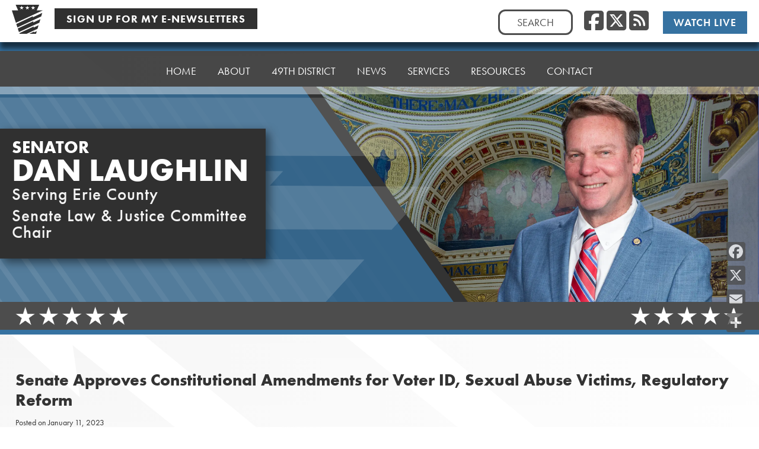

--- FILE ---
content_type: text/html; charset=UTF-8
request_url: https://www.senatorlaughlin.com/2023/01/11/senate-approves-constitutional-amendments-for-voter-id-sexual-abuse-victims-regulatory-reform/
body_size: 44974
content:
<!doctype html>
<html lang="en-US">
<head>
	<meta charset="UTF-8"><script type="text/javascript">(window.NREUM||(NREUM={})).init={ajax:{deny_list:["bam.nr-data.net"]},feature_flags:["soft_nav"]};(window.NREUM||(NREUM={})).loader_config={xpid:"VQIDV1JTCBADVVBUBQUGUA==",licenseKey:"b2d51c7783",applicationID:"31162416",browserID:"31692730"};;/*! For license information please see nr-loader-full-1.308.0.min.js.LICENSE.txt */
(()=>{var e,t,r={384:(e,t,r)=>{"use strict";r.d(t,{NT:()=>a,US:()=>u,Zm:()=>o,bQ:()=>d,dV:()=>c,pV:()=>l});var n=r(6154),i=r(1863),s=r(1910);const a={beacon:"bam.nr-data.net",errorBeacon:"bam.nr-data.net"};function o(){return n.gm.NREUM||(n.gm.NREUM={}),void 0===n.gm.newrelic&&(n.gm.newrelic=n.gm.NREUM),n.gm.NREUM}function c(){let e=o();return e.o||(e.o={ST:n.gm.setTimeout,SI:n.gm.setImmediate||n.gm.setInterval,CT:n.gm.clearTimeout,XHR:n.gm.XMLHttpRequest,REQ:n.gm.Request,EV:n.gm.Event,PR:n.gm.Promise,MO:n.gm.MutationObserver,FETCH:n.gm.fetch,WS:n.gm.WebSocket},(0,s.i)(...Object.values(e.o))),e}function d(e,t){let r=o();r.initializedAgents??={},t.initializedAt={ms:(0,i.t)(),date:new Date},r.initializedAgents[e]=t}function u(e,t){o()[e]=t}function l(){return function(){let e=o();const t=e.info||{};e.info={beacon:a.beacon,errorBeacon:a.errorBeacon,...t}}(),function(){let e=o();const t=e.init||{};e.init={...t}}(),c(),function(){let e=o();const t=e.loader_config||{};e.loader_config={...t}}(),o()}},782:(e,t,r)=>{"use strict";r.d(t,{T:()=>n});const n=r(860).K7.pageViewTiming},860:(e,t,r)=>{"use strict";r.d(t,{$J:()=>u,K7:()=>c,P3:()=>d,XX:()=>i,Yy:()=>o,df:()=>s,qY:()=>n,v4:()=>a});const n="events",i="jserrors",s="browser/blobs",a="rum",o="browser/logs",c={ajax:"ajax",genericEvents:"generic_events",jserrors:i,logging:"logging",metrics:"metrics",pageAction:"page_action",pageViewEvent:"page_view_event",pageViewTiming:"page_view_timing",sessionReplay:"session_replay",sessionTrace:"session_trace",softNav:"soft_navigations",spa:"spa"},d={[c.pageViewEvent]:1,[c.pageViewTiming]:2,[c.metrics]:3,[c.jserrors]:4,[c.spa]:5,[c.ajax]:6,[c.sessionTrace]:7,[c.softNav]:8,[c.sessionReplay]:9,[c.logging]:10,[c.genericEvents]:11},u={[c.pageViewEvent]:a,[c.pageViewTiming]:n,[c.ajax]:n,[c.spa]:n,[c.softNav]:n,[c.metrics]:i,[c.jserrors]:i,[c.sessionTrace]:s,[c.sessionReplay]:s,[c.logging]:o,[c.genericEvents]:"ins"}},944:(e,t,r)=>{"use strict";r.d(t,{R:()=>i});var n=r(3241);function i(e,t){"function"==typeof console.debug&&(console.debug("New Relic Warning: https://github.com/newrelic/newrelic-browser-agent/blob/main/docs/warning-codes.md#".concat(e),t),(0,n.W)({agentIdentifier:null,drained:null,type:"data",name:"warn",feature:"warn",data:{code:e,secondary:t}}))}},993:(e,t,r)=>{"use strict";r.d(t,{A$:()=>s,ET:()=>a,TZ:()=>o,p_:()=>i});var n=r(860);const i={ERROR:"ERROR",WARN:"WARN",INFO:"INFO",DEBUG:"DEBUG",TRACE:"TRACE"},s={OFF:0,ERROR:1,WARN:2,INFO:3,DEBUG:4,TRACE:5},a="log",o=n.K7.logging},1541:(e,t,r)=>{"use strict";r.d(t,{U:()=>i,f:()=>n});const n={MFE:"MFE",BA:"BA"};function i(e,t){if(2!==t?.harvestEndpointVersion)return{};const r=t.agentRef.runtime.appMetadata.agents[0].entityGuid;return e?{"source.id":e.id,"source.name":e.name,"source.type":e.type,"parent.id":e.parent?.id||r,"parent.type":e.parent?.type||n.BA}:{"entity.guid":r,appId:t.agentRef.info.applicationID}}},1687:(e,t,r)=>{"use strict";r.d(t,{Ak:()=>d,Ze:()=>h,x3:()=>u});var n=r(3241),i=r(7836),s=r(3606),a=r(860),o=r(2646);const c={};function d(e,t){const r={staged:!1,priority:a.P3[t]||0};l(e),c[e].get(t)||c[e].set(t,r)}function u(e,t){e&&c[e]&&(c[e].get(t)&&c[e].delete(t),p(e,t,!1),c[e].size&&f(e))}function l(e){if(!e)throw new Error("agentIdentifier required");c[e]||(c[e]=new Map)}function h(e="",t="feature",r=!1){if(l(e),!e||!c[e].get(t)||r)return p(e,t);c[e].get(t).staged=!0,f(e)}function f(e){const t=Array.from(c[e]);t.every(([e,t])=>t.staged)&&(t.sort((e,t)=>e[1].priority-t[1].priority),t.forEach(([t])=>{c[e].delete(t),p(e,t)}))}function p(e,t,r=!0){const a=e?i.ee.get(e):i.ee,c=s.i.handlers;if(!a.aborted&&a.backlog&&c){if((0,n.W)({agentIdentifier:e,type:"lifecycle",name:"drain",feature:t}),r){const e=a.backlog[t],r=c[t];if(r){for(let t=0;e&&t<e.length;++t)g(e[t],r);Object.entries(r).forEach(([e,t])=>{Object.values(t||{}).forEach(t=>{t[0]?.on&&t[0]?.context()instanceof o.y&&t[0].on(e,t[1])})})}}a.isolatedBacklog||delete c[t],a.backlog[t]=null,a.emit("drain-"+t,[])}}function g(e,t){var r=e[1];Object.values(t[r]||{}).forEach(t=>{var r=e[0];if(t[0]===r){var n=t[1],i=e[3],s=e[2];n.apply(i,s)}})}},1738:(e,t,r)=>{"use strict";r.d(t,{U:()=>f,Y:()=>h});var n=r(3241),i=r(9908),s=r(1863),a=r(944),o=r(5701),c=r(3969),d=r(8362),u=r(860),l=r(4261);function h(e,t,r,s){const h=s||r;!h||h[e]&&h[e]!==d.d.prototype[e]||(h[e]=function(){(0,i.p)(c.xV,["API/"+e+"/called"],void 0,u.K7.metrics,r.ee),(0,n.W)({agentIdentifier:r.agentIdentifier,drained:!!o.B?.[r.agentIdentifier],type:"data",name:"api",feature:l.Pl+e,data:{}});try{return t.apply(this,arguments)}catch(e){(0,a.R)(23,e)}})}function f(e,t,r,n,a){const o=e.info;null===r?delete o.jsAttributes[t]:o.jsAttributes[t]=r,(a||null===r)&&(0,i.p)(l.Pl+n,[(0,s.t)(),t,r],void 0,"session",e.ee)}},1741:(e,t,r)=>{"use strict";r.d(t,{W:()=>s});var n=r(944),i=r(4261);class s{#e(e,...t){if(this[e]!==s.prototype[e])return this[e](...t);(0,n.R)(35,e)}addPageAction(e,t){return this.#e(i.hG,e,t)}register(e){return this.#e(i.eY,e)}recordCustomEvent(e,t){return this.#e(i.fF,e,t)}setPageViewName(e,t){return this.#e(i.Fw,e,t)}setCustomAttribute(e,t,r){return this.#e(i.cD,e,t,r)}noticeError(e,t){return this.#e(i.o5,e,t)}setUserId(e,t=!1){return this.#e(i.Dl,e,t)}setApplicationVersion(e){return this.#e(i.nb,e)}setErrorHandler(e){return this.#e(i.bt,e)}addRelease(e,t){return this.#e(i.k6,e,t)}log(e,t){return this.#e(i.$9,e,t)}start(){return this.#e(i.d3)}finished(e){return this.#e(i.BL,e)}recordReplay(){return this.#e(i.CH)}pauseReplay(){return this.#e(i.Tb)}addToTrace(e){return this.#e(i.U2,e)}setCurrentRouteName(e){return this.#e(i.PA,e)}interaction(e){return this.#e(i.dT,e)}wrapLogger(e,t,r){return this.#e(i.Wb,e,t,r)}measure(e,t){return this.#e(i.V1,e,t)}consent(e){return this.#e(i.Pv,e)}}},1863:(e,t,r)=>{"use strict";function n(){return Math.floor(performance.now())}r.d(t,{t:()=>n})},1910:(e,t,r)=>{"use strict";r.d(t,{i:()=>s});var n=r(944);const i=new Map;function s(...e){return e.every(e=>{if(i.has(e))return i.get(e);const t="function"==typeof e?e.toString():"",r=t.includes("[native code]"),s=t.includes("nrWrapper");return r||s||(0,n.R)(64,e?.name||t),i.set(e,r),r})}},2555:(e,t,r)=>{"use strict";r.d(t,{D:()=>o,f:()=>a});var n=r(384),i=r(8122);const s={beacon:n.NT.beacon,errorBeacon:n.NT.errorBeacon,licenseKey:void 0,applicationID:void 0,sa:void 0,queueTime:void 0,applicationTime:void 0,ttGuid:void 0,user:void 0,account:void 0,product:void 0,extra:void 0,jsAttributes:{},userAttributes:void 0,atts:void 0,transactionName:void 0,tNamePlain:void 0};function a(e){try{return!!e.licenseKey&&!!e.errorBeacon&&!!e.applicationID}catch(e){return!1}}const o=e=>(0,i.a)(e,s)},2614:(e,t,r)=>{"use strict";r.d(t,{BB:()=>a,H3:()=>n,g:()=>d,iL:()=>c,tS:()=>o,uh:()=>i,wk:()=>s});const n="NRBA",i="SESSION",s=144e5,a=18e5,o={STARTED:"session-started",PAUSE:"session-pause",RESET:"session-reset",RESUME:"session-resume",UPDATE:"session-update"},c={SAME_TAB:"same-tab",CROSS_TAB:"cross-tab"},d={OFF:0,FULL:1,ERROR:2}},2646:(e,t,r)=>{"use strict";r.d(t,{y:()=>n});class n{constructor(e){this.contextId=e}}},2843:(e,t,r)=>{"use strict";r.d(t,{G:()=>s,u:()=>i});var n=r(3878);function i(e,t=!1,r,i){(0,n.DD)("visibilitychange",function(){if(t)return void("hidden"===document.visibilityState&&e());e(document.visibilityState)},r,i)}function s(e,t,r){(0,n.sp)("pagehide",e,t,r)}},3241:(e,t,r)=>{"use strict";r.d(t,{W:()=>s});var n=r(6154);const i="newrelic";function s(e={}){try{n.gm.dispatchEvent(new CustomEvent(i,{detail:e}))}catch(e){}}},3304:(e,t,r)=>{"use strict";r.d(t,{A:()=>s});var n=r(7836);const i=()=>{const e=new WeakSet;return(t,r)=>{if("object"==typeof r&&null!==r){if(e.has(r))return;e.add(r)}return r}};function s(e){try{return JSON.stringify(e,i())??""}catch(e){try{n.ee.emit("internal-error",[e])}catch(e){}return""}}},3333:(e,t,r)=>{"use strict";r.d(t,{$v:()=>u,TZ:()=>n,Xh:()=>c,Zp:()=>i,kd:()=>d,mq:()=>o,nf:()=>a,qN:()=>s});const n=r(860).K7.genericEvents,i=["auxclick","click","copy","keydown","paste","scrollend"],s=["focus","blur"],a=4,o=1e3,c=2e3,d=["PageAction","UserAction","BrowserPerformance"],u={RESOURCES:"experimental.resources",REGISTER:"register"}},3434:(e,t,r)=>{"use strict";r.d(t,{Jt:()=>s,YM:()=>d});var n=r(7836),i=r(5607);const s="nr@original:".concat(i.W),a=50;var o=Object.prototype.hasOwnProperty,c=!1;function d(e,t){return e||(e=n.ee),r.inPlace=function(e,t,n,i,s){n||(n="");const a="-"===n.charAt(0);for(let o=0;o<t.length;o++){const c=t[o],d=e[c];l(d)||(e[c]=r(d,a?c+n:n,i,c,s))}},r.flag=s,r;function r(t,r,n,c,d){return l(t)?t:(r||(r=""),nrWrapper[s]=t,function(e,t,r){if(Object.defineProperty&&Object.keys)try{return Object.keys(e).forEach(function(r){Object.defineProperty(t,r,{get:function(){return e[r]},set:function(t){return e[r]=t,t}})}),t}catch(e){u([e],r)}for(var n in e)o.call(e,n)&&(t[n]=e[n])}(t,nrWrapper,e),nrWrapper);function nrWrapper(){var s,o,l,h;let f;try{o=this,s=[...arguments],l="function"==typeof n?n(s,o):n||{}}catch(t){u([t,"",[s,o,c],l],e)}i(r+"start",[s,o,c],l,d);const p=performance.now();let g;try{return h=t.apply(o,s),g=performance.now(),h}catch(e){throw g=performance.now(),i(r+"err",[s,o,e],l,d),f=e,f}finally{const e=g-p,t={start:p,end:g,duration:e,isLongTask:e>=a,methodName:c,thrownError:f};t.isLongTask&&i("long-task",[t,o],l,d),i(r+"end",[s,o,h],l,d)}}}function i(r,n,i,s){if(!c||t){var a=c;c=!0;try{e.emit(r,n,i,t,s)}catch(t){u([t,r,n,i],e)}c=a}}}function u(e,t){t||(t=n.ee);try{t.emit("internal-error",e)}catch(e){}}function l(e){return!(e&&"function"==typeof e&&e.apply&&!e[s])}},3606:(e,t,r)=>{"use strict";r.d(t,{i:()=>s});var n=r(9908);s.on=a;var i=s.handlers={};function s(e,t,r,s){a(s||n.d,i,e,t,r)}function a(e,t,r,i,s){s||(s="feature"),e||(e=n.d);var a=t[s]=t[s]||{};(a[r]=a[r]||[]).push([e,i])}},3738:(e,t,r)=>{"use strict";r.d(t,{He:()=>i,Kp:()=>o,Lc:()=>d,Rz:()=>u,TZ:()=>n,bD:()=>s,d3:()=>a,jx:()=>l,sl:()=>h,uP:()=>c});const n=r(860).K7.sessionTrace,i="bstResource",s="resource",a="-start",o="-end",c="fn"+a,d="fn"+o,u="pushState",l=1e3,h=3e4},3785:(e,t,r)=>{"use strict";r.d(t,{R:()=>c,b:()=>d});var n=r(9908),i=r(1863),s=r(860),a=r(3969),o=r(993);function c(e,t,r={},c=o.p_.INFO,d=!0,u,l=(0,i.t)()){(0,n.p)(a.xV,["API/logging/".concat(c.toLowerCase(),"/called")],void 0,s.K7.metrics,e),(0,n.p)(o.ET,[l,t,r,c,d,u],void 0,s.K7.logging,e)}function d(e){return"string"==typeof e&&Object.values(o.p_).some(t=>t===e.toUpperCase().trim())}},3878:(e,t,r)=>{"use strict";function n(e,t){return{capture:e,passive:!1,signal:t}}function i(e,t,r=!1,i){window.addEventListener(e,t,n(r,i))}function s(e,t,r=!1,i){document.addEventListener(e,t,n(r,i))}r.d(t,{DD:()=>s,jT:()=>n,sp:()=>i})},3969:(e,t,r)=>{"use strict";r.d(t,{TZ:()=>n,XG:()=>o,rs:()=>i,xV:()=>a,z_:()=>s});const n=r(860).K7.metrics,i="sm",s="cm",a="storeSupportabilityMetrics",o="storeEventMetrics"},4234:(e,t,r)=>{"use strict";r.d(t,{W:()=>s});var n=r(7836),i=r(1687);class s{constructor(e,t){this.agentIdentifier=e,this.ee=n.ee.get(e),this.featureName=t,this.blocked=!1}deregisterDrain(){(0,i.x3)(this.agentIdentifier,this.featureName)}}},4261:(e,t,r)=>{"use strict";r.d(t,{$9:()=>d,BL:()=>o,CH:()=>f,Dl:()=>w,Fw:()=>y,PA:()=>m,Pl:()=>n,Pv:()=>T,Tb:()=>l,U2:()=>s,V1:()=>E,Wb:()=>x,bt:()=>b,cD:()=>v,d3:()=>R,dT:()=>c,eY:()=>p,fF:()=>h,hG:()=>i,k6:()=>a,nb:()=>g,o5:()=>u});const n="api-",i="addPageAction",s="addToTrace",a="addRelease",o="finished",c="interaction",d="log",u="noticeError",l="pauseReplay",h="recordCustomEvent",f="recordReplay",p="register",g="setApplicationVersion",m="setCurrentRouteName",v="setCustomAttribute",b="setErrorHandler",y="setPageViewName",w="setUserId",R="start",x="wrapLogger",E="measure",T="consent"},5205:(e,t,r)=>{"use strict";r.d(t,{j:()=>S});var n=r(384),i=r(1741);var s=r(2555),a=r(3333);const o=e=>{if(!e||"string"!=typeof e)return!1;try{document.createDocumentFragment().querySelector(e)}catch{return!1}return!0};var c=r(2614),d=r(944),u=r(8122);const l="[data-nr-mask]",h=e=>(0,u.a)(e,(()=>{const e={feature_flags:[],experimental:{allow_registered_children:!1,resources:!1},mask_selector:"*",block_selector:"[data-nr-block]",mask_input_options:{color:!1,date:!1,"datetime-local":!1,email:!1,month:!1,number:!1,range:!1,search:!1,tel:!1,text:!1,time:!1,url:!1,week:!1,textarea:!1,select:!1,password:!0}};return{ajax:{deny_list:void 0,block_internal:!0,enabled:!0,autoStart:!0},api:{get allow_registered_children(){return e.feature_flags.includes(a.$v.REGISTER)||e.experimental.allow_registered_children},set allow_registered_children(t){e.experimental.allow_registered_children=t},duplicate_registered_data:!1},browser_consent_mode:{enabled:!1},distributed_tracing:{enabled:void 0,exclude_newrelic_header:void 0,cors_use_newrelic_header:void 0,cors_use_tracecontext_headers:void 0,allowed_origins:void 0},get feature_flags(){return e.feature_flags},set feature_flags(t){e.feature_flags=t},generic_events:{enabled:!0,autoStart:!0},harvest:{interval:30},jserrors:{enabled:!0,autoStart:!0},logging:{enabled:!0,autoStart:!0},metrics:{enabled:!0,autoStart:!0},obfuscate:void 0,page_action:{enabled:!0},page_view_event:{enabled:!0,autoStart:!0},page_view_timing:{enabled:!0,autoStart:!0},performance:{capture_marks:!1,capture_measures:!1,capture_detail:!0,resources:{get enabled(){return e.feature_flags.includes(a.$v.RESOURCES)||e.experimental.resources},set enabled(t){e.experimental.resources=t},asset_types:[],first_party_domains:[],ignore_newrelic:!0}},privacy:{cookies_enabled:!0},proxy:{assets:void 0,beacon:void 0},session:{expiresMs:c.wk,inactiveMs:c.BB},session_replay:{autoStart:!0,enabled:!1,preload:!1,sampling_rate:10,error_sampling_rate:100,collect_fonts:!1,inline_images:!1,fix_stylesheets:!0,mask_all_inputs:!0,get mask_text_selector(){return e.mask_selector},set mask_text_selector(t){o(t)?e.mask_selector="".concat(t,",").concat(l):""===t||null===t?e.mask_selector=l:(0,d.R)(5,t)},get block_class(){return"nr-block"},get ignore_class(){return"nr-ignore"},get mask_text_class(){return"nr-mask"},get block_selector(){return e.block_selector},set block_selector(t){o(t)?e.block_selector+=",".concat(t):""!==t&&(0,d.R)(6,t)},get mask_input_options(){return e.mask_input_options},set mask_input_options(t){t&&"object"==typeof t?e.mask_input_options={...t,password:!0}:(0,d.R)(7,t)}},session_trace:{enabled:!0,autoStart:!0},soft_navigations:{enabled:!0,autoStart:!0},spa:{enabled:!0,autoStart:!0},ssl:void 0,user_actions:{enabled:!0,elementAttributes:["id","className","tagName","type"]}}})());var f=r(6154),p=r(9324);let g=0;const m={buildEnv:p.F3,distMethod:p.Xs,version:p.xv,originTime:f.WN},v={consented:!1},b={appMetadata:{},get consented(){return this.session?.state?.consent||v.consented},set consented(e){v.consented=e},customTransaction:void 0,denyList:void 0,disabled:!1,harvester:void 0,isolatedBacklog:!1,isRecording:!1,loaderType:void 0,maxBytes:3e4,obfuscator:void 0,onerror:void 0,ptid:void 0,releaseIds:{},session:void 0,timeKeeper:void 0,registeredEntities:[],jsAttributesMetadata:{bytes:0},get harvestCount(){return++g}},y=e=>{const t=(0,u.a)(e,b),r=Object.keys(m).reduce((e,t)=>(e[t]={value:m[t],writable:!1,configurable:!0,enumerable:!0},e),{});return Object.defineProperties(t,r)};var w=r(5701);const R=e=>{const t=e.startsWith("http");e+="/",r.p=t?e:"https://"+e};var x=r(7836),E=r(3241);const T={accountID:void 0,trustKey:void 0,agentID:void 0,licenseKey:void 0,applicationID:void 0,xpid:void 0},A=e=>(0,u.a)(e,T),_=new Set;function S(e,t={},r,a){let{init:o,info:c,loader_config:d,runtime:u={},exposed:l=!0}=t;if(!c){const e=(0,n.pV)();o=e.init,c=e.info,d=e.loader_config}e.init=h(o||{}),e.loader_config=A(d||{}),c.jsAttributes??={},f.bv&&(c.jsAttributes.isWorker=!0),e.info=(0,s.D)(c);const p=e.init,g=[c.beacon,c.errorBeacon];_.has(e.agentIdentifier)||(p.proxy.assets&&(R(p.proxy.assets),g.push(p.proxy.assets)),p.proxy.beacon&&g.push(p.proxy.beacon),e.beacons=[...g],function(e){const t=(0,n.pV)();Object.getOwnPropertyNames(i.W.prototype).forEach(r=>{const n=i.W.prototype[r];if("function"!=typeof n||"constructor"===n)return;let s=t[r];e[r]&&!1!==e.exposed&&"micro-agent"!==e.runtime?.loaderType&&(t[r]=(...t)=>{const n=e[r](...t);return s?s(...t):n})})}(e),(0,n.US)("activatedFeatures",w.B)),u.denyList=[...p.ajax.deny_list||[],...p.ajax.block_internal?g:[]],u.ptid=e.agentIdentifier,u.loaderType=r,e.runtime=y(u),_.has(e.agentIdentifier)||(e.ee=x.ee.get(e.agentIdentifier),e.exposed=l,(0,E.W)({agentIdentifier:e.agentIdentifier,drained:!!w.B?.[e.agentIdentifier],type:"lifecycle",name:"initialize",feature:void 0,data:e.config})),_.add(e.agentIdentifier)}},5270:(e,t,r)=>{"use strict";r.d(t,{Aw:()=>a,SR:()=>s,rF:()=>o});var n=r(384),i=r(7767);function s(e){return!!(0,n.dV)().o.MO&&(0,i.V)(e)&&!0===e?.session_trace.enabled}function a(e){return!0===e?.session_replay.preload&&s(e)}function o(e,t){try{if("string"==typeof t?.type){if("password"===t.type.toLowerCase())return"*".repeat(e?.length||0);if(void 0!==t?.dataset?.nrUnmask||t?.classList?.contains("nr-unmask"))return e}}catch(e){}return"string"==typeof e?e.replace(/[\S]/g,"*"):"*".repeat(e?.length||0)}},5289:(e,t,r)=>{"use strict";r.d(t,{GG:()=>a,Qr:()=>c,sB:()=>o});var n=r(3878),i=r(6389);function s(){return"undefined"==typeof document||"complete"===document.readyState}function a(e,t){if(s())return e();const r=(0,i.J)(e),a=setInterval(()=>{s()&&(clearInterval(a),r())},500);(0,n.sp)("load",r,t)}function o(e){if(s())return e();(0,n.DD)("DOMContentLoaded",e)}function c(e){if(s())return e();(0,n.sp)("popstate",e)}},5607:(e,t,r)=>{"use strict";r.d(t,{W:()=>n});const n=(0,r(9566).bz)()},5701:(e,t,r)=>{"use strict";r.d(t,{B:()=>s,t:()=>a});var n=r(3241);const i=new Set,s={};function a(e,t){const r=t.agentIdentifier;s[r]??={},e&&"object"==typeof e&&(i.has(r)||(t.ee.emit("rumresp",[e]),s[r]=e,i.add(r),(0,n.W)({agentIdentifier:r,loaded:!0,drained:!0,type:"lifecycle",name:"load",feature:void 0,data:e})))}},6154:(e,t,r)=>{"use strict";r.d(t,{OF:()=>d,RI:()=>i,WN:()=>h,bv:()=>s,eN:()=>f,gm:()=>a,lR:()=>l,m:()=>c,mw:()=>o,sb:()=>u});var n=r(1863);const i="undefined"!=typeof window&&!!window.document,s="undefined"!=typeof WorkerGlobalScope&&("undefined"!=typeof self&&self instanceof WorkerGlobalScope&&self.navigator instanceof WorkerNavigator||"undefined"!=typeof globalThis&&globalThis instanceof WorkerGlobalScope&&globalThis.navigator instanceof WorkerNavigator),a=i?window:"undefined"!=typeof WorkerGlobalScope&&("undefined"!=typeof self&&self instanceof WorkerGlobalScope&&self||"undefined"!=typeof globalThis&&globalThis instanceof WorkerGlobalScope&&globalThis),o=Boolean("hidden"===a?.document?.visibilityState),c=""+a?.location,d=/iPad|iPhone|iPod/.test(a.navigator?.userAgent),u=d&&"undefined"==typeof SharedWorker,l=(()=>{const e=a.navigator?.userAgent?.match(/Firefox[/\s](\d+\.\d+)/);return Array.isArray(e)&&e.length>=2?+e[1]:0})(),h=Date.now()-(0,n.t)(),f=()=>"undefined"!=typeof PerformanceNavigationTiming&&a?.performance?.getEntriesByType("navigation")?.[0]?.responseStart},6344:(e,t,r)=>{"use strict";r.d(t,{BB:()=>u,Qb:()=>l,TZ:()=>i,Ug:()=>a,Vh:()=>s,_s:()=>o,bc:()=>d,yP:()=>c});var n=r(2614);const i=r(860).K7.sessionReplay,s="errorDuringReplay",a=.12,o={DomContentLoaded:0,Load:1,FullSnapshot:2,IncrementalSnapshot:3,Meta:4,Custom:5},c={[n.g.ERROR]:15e3,[n.g.FULL]:3e5,[n.g.OFF]:0},d={RESET:{message:"Session was reset",sm:"Reset"},IMPORT:{message:"Recorder failed to import",sm:"Import"},TOO_MANY:{message:"429: Too Many Requests",sm:"Too-Many"},TOO_BIG:{message:"Payload was too large",sm:"Too-Big"},CROSS_TAB:{message:"Session Entity was set to OFF on another tab",sm:"Cross-Tab"},ENTITLEMENTS:{message:"Session Replay is not allowed and will not be started",sm:"Entitlement"}},u=5e3,l={API:"api",RESUME:"resume",SWITCH_TO_FULL:"switchToFull",INITIALIZE:"initialize",PRELOAD:"preload"}},6389:(e,t,r)=>{"use strict";function n(e,t=500,r={}){const n=r?.leading||!1;let i;return(...r)=>{n&&void 0===i&&(e.apply(this,r),i=setTimeout(()=>{i=clearTimeout(i)},t)),n||(clearTimeout(i),i=setTimeout(()=>{e.apply(this,r)},t))}}function i(e){let t=!1;return(...r)=>{t||(t=!0,e.apply(this,r))}}r.d(t,{J:()=>i,s:()=>n})},6630:(e,t,r)=>{"use strict";r.d(t,{T:()=>n});const n=r(860).K7.pageViewEvent},6774:(e,t,r)=>{"use strict";r.d(t,{T:()=>n});const n=r(860).K7.jserrors},7295:(e,t,r)=>{"use strict";r.d(t,{Xv:()=>a,gX:()=>i,iW:()=>s});var n=[];function i(e){if(!e||s(e))return!1;if(0===n.length)return!0;if("*"===n[0].hostname)return!1;for(var t=0;t<n.length;t++){var r=n[t];if(r.hostname.test(e.hostname)&&r.pathname.test(e.pathname))return!1}return!0}function s(e){return void 0===e.hostname}function a(e){if(n=[],e&&e.length)for(var t=0;t<e.length;t++){let r=e[t];if(!r)continue;if("*"===r)return void(n=[{hostname:"*"}]);0===r.indexOf("http://")?r=r.substring(7):0===r.indexOf("https://")&&(r=r.substring(8));const i=r.indexOf("/");let s,a;i>0?(s=r.substring(0,i),a=r.substring(i)):(s=r,a="*");let[c]=s.split(":");n.push({hostname:o(c),pathname:o(a,!0)})}}function o(e,t=!1){const r=e.replace(/[.+?^${}()|[\]\\]/g,e=>"\\"+e).replace(/\*/g,".*?");return new RegExp((t?"^":"")+r+"$")}},7485:(e,t,r)=>{"use strict";r.d(t,{D:()=>i});var n=r(6154);function i(e){if(0===(e||"").indexOf("data:"))return{protocol:"data"};try{const t=new URL(e,location.href),r={port:t.port,hostname:t.hostname,pathname:t.pathname,search:t.search,protocol:t.protocol.slice(0,t.protocol.indexOf(":")),sameOrigin:t.protocol===n.gm?.location?.protocol&&t.host===n.gm?.location?.host};return r.port&&""!==r.port||("http:"===t.protocol&&(r.port="80"),"https:"===t.protocol&&(r.port="443")),r.pathname&&""!==r.pathname?r.pathname.startsWith("/")||(r.pathname="/".concat(r.pathname)):r.pathname="/",r}catch(e){return{}}}},7699:(e,t,r)=>{"use strict";r.d(t,{It:()=>s,KC:()=>o,No:()=>i,qh:()=>a});var n=r(860);const i=16e3,s=1e6,a="SESSION_ERROR",o={[n.K7.logging]:!0,[n.K7.genericEvents]:!1,[n.K7.jserrors]:!1,[n.K7.ajax]:!1}},7767:(e,t,r)=>{"use strict";r.d(t,{V:()=>i});var n=r(6154);const i=e=>n.RI&&!0===e?.privacy.cookies_enabled},7836:(e,t,r)=>{"use strict";r.d(t,{P:()=>o,ee:()=>c});var n=r(384),i=r(8990),s=r(2646),a=r(5607);const o="nr@context:".concat(a.W),c=function e(t,r){var n={},a={},u={},l=!1;try{l=16===r.length&&d.initializedAgents?.[r]?.runtime.isolatedBacklog}catch(e){}var h={on:p,addEventListener:p,removeEventListener:function(e,t){var r=n[e];if(!r)return;for(var i=0;i<r.length;i++)r[i]===t&&r.splice(i,1)},emit:function(e,r,n,i,s){!1!==s&&(s=!0);if(c.aborted&&!i)return;t&&s&&t.emit(e,r,n);var o=f(n);g(e).forEach(e=>{e.apply(o,r)});var d=v()[a[e]];d&&d.push([h,e,r,o]);return o},get:m,listeners:g,context:f,buffer:function(e,t){const r=v();if(t=t||"feature",h.aborted)return;Object.entries(e||{}).forEach(([e,n])=>{a[n]=t,t in r||(r[t]=[])})},abort:function(){h._aborted=!0,Object.keys(h.backlog).forEach(e=>{delete h.backlog[e]})},isBuffering:function(e){return!!v()[a[e]]},debugId:r,backlog:l?{}:t&&"object"==typeof t.backlog?t.backlog:{},isolatedBacklog:l};return Object.defineProperty(h,"aborted",{get:()=>{let e=h._aborted||!1;return e||(t&&(e=t.aborted),e)}}),h;function f(e){return e&&e instanceof s.y?e:e?(0,i.I)(e,o,()=>new s.y(o)):new s.y(o)}function p(e,t){n[e]=g(e).concat(t)}function g(e){return n[e]||[]}function m(t){return u[t]=u[t]||e(h,t)}function v(){return h.backlog}}(void 0,"globalEE"),d=(0,n.Zm)();d.ee||(d.ee=c)},8122:(e,t,r)=>{"use strict";r.d(t,{a:()=>i});var n=r(944);function i(e,t){try{if(!e||"object"!=typeof e)return(0,n.R)(3);if(!t||"object"!=typeof t)return(0,n.R)(4);const r=Object.create(Object.getPrototypeOf(t),Object.getOwnPropertyDescriptors(t)),s=0===Object.keys(r).length?e:r;for(let a in s)if(void 0!==e[a])try{if(null===e[a]){r[a]=null;continue}Array.isArray(e[a])&&Array.isArray(t[a])?r[a]=Array.from(new Set([...e[a],...t[a]])):"object"==typeof e[a]&&"object"==typeof t[a]?r[a]=i(e[a],t[a]):r[a]=e[a]}catch(e){r[a]||(0,n.R)(1,e)}return r}catch(e){(0,n.R)(2,e)}}},8139:(e,t,r)=>{"use strict";r.d(t,{u:()=>h});var n=r(7836),i=r(3434),s=r(8990),a=r(6154);const o={},c=a.gm.XMLHttpRequest,d="addEventListener",u="removeEventListener",l="nr@wrapped:".concat(n.P);function h(e){var t=function(e){return(e||n.ee).get("events")}(e);if(o[t.debugId]++)return t;o[t.debugId]=1;var r=(0,i.YM)(t,!0);function h(e){r.inPlace(e,[d,u],"-",p)}function p(e,t){return e[1]}return"getPrototypeOf"in Object&&(a.RI&&f(document,h),c&&f(c.prototype,h),f(a.gm,h)),t.on(d+"-start",function(e,t){var n=e[1];if(null!==n&&("function"==typeof n||"object"==typeof n)&&"newrelic"!==e[0]){var i=(0,s.I)(n,l,function(){var e={object:function(){if("function"!=typeof n.handleEvent)return;return n.handleEvent.apply(n,arguments)},function:n}[typeof n];return e?r(e,"fn-",null,e.name||"anonymous"):n});this.wrapped=e[1]=i}}),t.on(u+"-start",function(e){e[1]=this.wrapped||e[1]}),t}function f(e,t,...r){let n=e;for(;"object"==typeof n&&!Object.prototype.hasOwnProperty.call(n,d);)n=Object.getPrototypeOf(n);n&&t(n,...r)}},8362:(e,t,r)=>{"use strict";r.d(t,{d:()=>s});var n=r(9566),i=r(1741);class s extends i.W{agentIdentifier=(0,n.LA)(16)}},8374:(e,t,r)=>{r.nc=(()=>{try{return document?.currentScript?.nonce}catch(e){}return""})()},8990:(e,t,r)=>{"use strict";r.d(t,{I:()=>i});var n=Object.prototype.hasOwnProperty;function i(e,t,r){if(n.call(e,t))return e[t];var i=r();if(Object.defineProperty&&Object.keys)try{return Object.defineProperty(e,t,{value:i,writable:!0,enumerable:!1}),i}catch(e){}return e[t]=i,i}},9119:(e,t,r)=>{"use strict";r.d(t,{L:()=>s});var n=/([^?#]*)[^#]*(#[^?]*|$).*/,i=/([^?#]*)().*/;function s(e,t){return e?e.replace(t?n:i,"$1$2"):e}},9300:(e,t,r)=>{"use strict";r.d(t,{T:()=>n});const n=r(860).K7.ajax},9324:(e,t,r)=>{"use strict";r.d(t,{AJ:()=>a,F3:()=>i,Xs:()=>s,Yq:()=>o,xv:()=>n});const n="1.308.0",i="PROD",s="CDN",a="@newrelic/rrweb",o="1.0.1"},9566:(e,t,r)=>{"use strict";r.d(t,{LA:()=>o,ZF:()=>c,bz:()=>a,el:()=>d});var n=r(6154);const i="xxxxxxxx-xxxx-4xxx-yxxx-xxxxxxxxxxxx";function s(e,t){return e?15&e[t]:16*Math.random()|0}function a(){const e=n.gm?.crypto||n.gm?.msCrypto;let t,r=0;return e&&e.getRandomValues&&(t=e.getRandomValues(new Uint8Array(30))),i.split("").map(e=>"x"===e?s(t,r++).toString(16):"y"===e?(3&s()|8).toString(16):e).join("")}function o(e){const t=n.gm?.crypto||n.gm?.msCrypto;let r,i=0;t&&t.getRandomValues&&(r=t.getRandomValues(new Uint8Array(e)));const a=[];for(var o=0;o<e;o++)a.push(s(r,i++).toString(16));return a.join("")}function c(){return o(16)}function d(){return o(32)}},9908:(e,t,r)=>{"use strict";r.d(t,{d:()=>n,p:()=>i});var n=r(7836).ee.get("handle");function i(e,t,r,i,s){s?(s.buffer([e],i),s.emit(e,t,r)):(n.buffer([e],i),n.emit(e,t,r))}}},n={};function i(e){var t=n[e];if(void 0!==t)return t.exports;var s=n[e]={exports:{}};return r[e](s,s.exports,i),s.exports}i.m=r,i.d=(e,t)=>{for(var r in t)i.o(t,r)&&!i.o(e,r)&&Object.defineProperty(e,r,{enumerable:!0,get:t[r]})},i.f={},i.e=e=>Promise.all(Object.keys(i.f).reduce((t,r)=>(i.f[r](e,t),t),[])),i.u=e=>({95:"nr-full-compressor",222:"nr-full-recorder",891:"nr-full"}[e]+"-1.308.0.min.js"),i.o=(e,t)=>Object.prototype.hasOwnProperty.call(e,t),e={},t="NRBA-1.308.0.PROD:",i.l=(r,n,s,a)=>{if(e[r])e[r].push(n);else{var o,c;if(void 0!==s)for(var d=document.getElementsByTagName("script"),u=0;u<d.length;u++){var l=d[u];if(l.getAttribute("src")==r||l.getAttribute("data-webpack")==t+s){o=l;break}}if(!o){c=!0;var h={891:"sha512-fcveNDcpRQS9OweGhN4uJe88Qmg+EVyH6j/wngwL2Le0m7LYyz7q+JDx7KBxsdDF4TaPVsSmHg12T3pHwdLa7w==",222:"sha512-O8ZzdvgB4fRyt7k2Qrr4STpR+tCA2mcQEig6/dP3rRy9uEx1CTKQ6cQ7Src0361y7xS434ua+zIPo265ZpjlEg==",95:"sha512-jDWejat/6/UDex/9XjYoPPmpMPuEvBCSuCg/0tnihjbn5bh9mP3An0NzFV9T5Tc+3kKhaXaZA8UIKPAanD2+Gw=="};(o=document.createElement("script")).charset="utf-8",i.nc&&o.setAttribute("nonce",i.nc),o.setAttribute("data-webpack",t+s),o.src=r,0!==o.src.indexOf(window.location.origin+"/")&&(o.crossOrigin="anonymous"),h[a]&&(o.integrity=h[a])}e[r]=[n];var f=(t,n)=>{o.onerror=o.onload=null,clearTimeout(p);var i=e[r];if(delete e[r],o.parentNode&&o.parentNode.removeChild(o),i&&i.forEach(e=>e(n)),t)return t(n)},p=setTimeout(f.bind(null,void 0,{type:"timeout",target:o}),12e4);o.onerror=f.bind(null,o.onerror),o.onload=f.bind(null,o.onload),c&&document.head.appendChild(o)}},i.r=e=>{"undefined"!=typeof Symbol&&Symbol.toStringTag&&Object.defineProperty(e,Symbol.toStringTag,{value:"Module"}),Object.defineProperty(e,"__esModule",{value:!0})},i.p="https://js-agent.newrelic.com/",(()=>{var e={85:0,959:0};i.f.j=(t,r)=>{var n=i.o(e,t)?e[t]:void 0;if(0!==n)if(n)r.push(n[2]);else{var s=new Promise((r,i)=>n=e[t]=[r,i]);r.push(n[2]=s);var a=i.p+i.u(t),o=new Error;i.l(a,r=>{if(i.o(e,t)&&(0!==(n=e[t])&&(e[t]=void 0),n)){var s=r&&("load"===r.type?"missing":r.type),a=r&&r.target&&r.target.src;o.message="Loading chunk "+t+" failed: ("+s+": "+a+")",o.name="ChunkLoadError",o.type=s,o.request=a,n[1](o)}},"chunk-"+t,t)}};var t=(t,r)=>{var n,s,[a,o,c]=r,d=0;if(a.some(t=>0!==e[t])){for(n in o)i.o(o,n)&&(i.m[n]=o[n]);if(c)c(i)}for(t&&t(r);d<a.length;d++)s=a[d],i.o(e,s)&&e[s]&&e[s][0](),e[s]=0},r=self["webpackChunk:NRBA-1.308.0.PROD"]=self["webpackChunk:NRBA-1.308.0.PROD"]||[];r.forEach(t.bind(null,0)),r.push=t.bind(null,r.push.bind(r))})(),(()=>{"use strict";i(8374);var e=i(8362),t=i(860);const r=Object.values(t.K7);var n=i(5205);var s=i(9908),a=i(1863),o=i(4261),c=i(1738);var d=i(1687),u=i(4234),l=i(5289),h=i(6154),f=i(944),p=i(5270),g=i(7767),m=i(6389),v=i(7699);class b extends u.W{constructor(e,t){super(e.agentIdentifier,t),this.agentRef=e,this.abortHandler=void 0,this.featAggregate=void 0,this.loadedSuccessfully=void 0,this.onAggregateImported=new Promise(e=>{this.loadedSuccessfully=e}),this.deferred=Promise.resolve(),!1===e.init[this.featureName].autoStart?this.deferred=new Promise((t,r)=>{this.ee.on("manual-start-all",(0,m.J)(()=>{(0,d.Ak)(e.agentIdentifier,this.featureName),t()}))}):(0,d.Ak)(e.agentIdentifier,t)}importAggregator(e,t,r={}){if(this.featAggregate)return;const n=async()=>{let n;await this.deferred;try{if((0,g.V)(e.init)){const{setupAgentSession:t}=await i.e(891).then(i.bind(i,8766));n=t(e)}}catch(e){(0,f.R)(20,e),this.ee.emit("internal-error",[e]),(0,s.p)(v.qh,[e],void 0,this.featureName,this.ee)}try{if(!this.#t(this.featureName,n,e.init))return(0,d.Ze)(this.agentIdentifier,this.featureName),void this.loadedSuccessfully(!1);const{Aggregate:i}=await t();this.featAggregate=new i(e,r),e.runtime.harvester.initializedAggregates.push(this.featAggregate),this.loadedSuccessfully(!0)}catch(e){(0,f.R)(34,e),this.abortHandler?.(),(0,d.Ze)(this.agentIdentifier,this.featureName,!0),this.loadedSuccessfully(!1),this.ee&&this.ee.abort()}};h.RI?(0,l.GG)(()=>n(),!0):n()}#t(e,r,n){if(this.blocked)return!1;switch(e){case t.K7.sessionReplay:return(0,p.SR)(n)&&!!r;case t.K7.sessionTrace:return!!r;default:return!0}}}var y=i(6630),w=i(2614),R=i(3241);class x extends b{static featureName=y.T;constructor(e){var t;super(e,y.T),this.setupInspectionEvents(e.agentIdentifier),t=e,(0,c.Y)(o.Fw,function(e,r){"string"==typeof e&&("/"!==e.charAt(0)&&(e="/"+e),t.runtime.customTransaction=(r||"http://custom.transaction")+e,(0,s.p)(o.Pl+o.Fw,[(0,a.t)()],void 0,void 0,t.ee))},t),this.importAggregator(e,()=>i.e(891).then(i.bind(i,3718)))}setupInspectionEvents(e){const t=(t,r)=>{t&&(0,R.W)({agentIdentifier:e,timeStamp:t.timeStamp,loaded:"complete"===t.target.readyState,type:"window",name:r,data:t.target.location+""})};(0,l.sB)(e=>{t(e,"DOMContentLoaded")}),(0,l.GG)(e=>{t(e,"load")}),(0,l.Qr)(e=>{t(e,"navigate")}),this.ee.on(w.tS.UPDATE,(t,r)=>{(0,R.W)({agentIdentifier:e,type:"lifecycle",name:"session",data:r})})}}var E=i(384);class T extends e.d{constructor(e){var t;(super(),h.gm)?(this.features={},(0,E.bQ)(this.agentIdentifier,this),this.desiredFeatures=new Set(e.features||[]),this.desiredFeatures.add(x),(0,n.j)(this,e,e.loaderType||"agent"),t=this,(0,c.Y)(o.cD,function(e,r,n=!1){if("string"==typeof e){if(["string","number","boolean"].includes(typeof r)||null===r)return(0,c.U)(t,e,r,o.cD,n);(0,f.R)(40,typeof r)}else(0,f.R)(39,typeof e)},t),function(e){(0,c.Y)(o.Dl,function(t,r=!1){if("string"!=typeof t&&null!==t)return void(0,f.R)(41,typeof t);const n=e.info.jsAttributes["enduser.id"];r&&null!=n&&n!==t?(0,s.p)(o.Pl+"setUserIdAndResetSession",[t],void 0,"session",e.ee):(0,c.U)(e,"enduser.id",t,o.Dl,!0)},e)}(this),function(e){(0,c.Y)(o.nb,function(t){if("string"==typeof t||null===t)return(0,c.U)(e,"application.version",t,o.nb,!1);(0,f.R)(42,typeof t)},e)}(this),function(e){(0,c.Y)(o.d3,function(){e.ee.emit("manual-start-all")},e)}(this),function(e){(0,c.Y)(o.Pv,function(t=!0){if("boolean"==typeof t){if((0,s.p)(o.Pl+o.Pv,[t],void 0,"session",e.ee),e.runtime.consented=t,t){const t=e.features.page_view_event;t.onAggregateImported.then(e=>{const r=t.featAggregate;e&&!r.sentRum&&r.sendRum()})}}else(0,f.R)(65,typeof t)},e)}(this),this.run()):(0,f.R)(21)}get config(){return{info:this.info,init:this.init,loader_config:this.loader_config,runtime:this.runtime}}get api(){return this}run(){try{const e=function(e){const t={};return r.forEach(r=>{t[r]=!!e[r]?.enabled}),t}(this.init),n=[...this.desiredFeatures];n.sort((e,r)=>t.P3[e.featureName]-t.P3[r.featureName]),n.forEach(r=>{if(!e[r.featureName]&&r.featureName!==t.K7.pageViewEvent)return;if(r.featureName===t.K7.spa)return void(0,f.R)(67);const n=function(e){switch(e){case t.K7.ajax:return[t.K7.jserrors];case t.K7.sessionTrace:return[t.K7.ajax,t.K7.pageViewEvent];case t.K7.sessionReplay:return[t.K7.sessionTrace];case t.K7.pageViewTiming:return[t.K7.pageViewEvent];default:return[]}}(r.featureName).filter(e=>!(e in this.features));n.length>0&&(0,f.R)(36,{targetFeature:r.featureName,missingDependencies:n}),this.features[r.featureName]=new r(this)})}catch(e){(0,f.R)(22,e);for(const e in this.features)this.features[e].abortHandler?.();const t=(0,E.Zm)();delete t.initializedAgents[this.agentIdentifier]?.features,delete this.sharedAggregator;return t.ee.get(this.agentIdentifier).abort(),!1}}}var A=i(2843),_=i(782);class S extends b{static featureName=_.T;constructor(e){super(e,_.T),h.RI&&((0,A.u)(()=>(0,s.p)("docHidden",[(0,a.t)()],void 0,_.T,this.ee),!0),(0,A.G)(()=>(0,s.p)("winPagehide",[(0,a.t)()],void 0,_.T,this.ee)),this.importAggregator(e,()=>i.e(891).then(i.bind(i,9018))))}}var O=i(3969);class I extends b{static featureName=O.TZ;constructor(e){super(e,O.TZ),h.RI&&document.addEventListener("securitypolicyviolation",e=>{(0,s.p)(O.xV,["Generic/CSPViolation/Detected"],void 0,this.featureName,this.ee)}),this.importAggregator(e,()=>i.e(891).then(i.bind(i,6555)))}}var P=i(6774),k=i(3878),N=i(3304);class D{constructor(e,t,r,n,i){this.name="UncaughtError",this.message="string"==typeof e?e:(0,N.A)(e),this.sourceURL=t,this.line=r,this.column=n,this.__newrelic=i}}function j(e){return M(e)?e:new D(void 0!==e?.message?e.message:e,e?.filename||e?.sourceURL,e?.lineno||e?.line,e?.colno||e?.col,e?.__newrelic,e?.cause)}function C(e){const t="Unhandled Promise Rejection: ";if(!e?.reason)return;if(M(e.reason)){try{e.reason.message.startsWith(t)||(e.reason.message=t+e.reason.message)}catch(e){}return j(e.reason)}const r=j(e.reason);return(r.message||"").startsWith(t)||(r.message=t+r.message),r}function L(e){if(e.error instanceof SyntaxError&&!/:\d+$/.test(e.error.stack?.trim())){const t=new D(e.message,e.filename,e.lineno,e.colno,e.error.__newrelic,e.cause);return t.name=SyntaxError.name,t}return M(e.error)?e.error:j(e)}function M(e){return e instanceof Error&&!!e.stack}function B(e,r,n,i,o=(0,a.t)()){"string"==typeof e&&(e=new Error(e)),(0,s.p)("err",[e,o,!1,r,n.runtime.isRecording,void 0,i],void 0,t.K7.jserrors,n.ee),(0,s.p)("uaErr",[],void 0,t.K7.genericEvents,n.ee)}var H=i(1541),K=i(993),W=i(3785);function U(e,{customAttributes:t={},level:r=K.p_.INFO}={},n,i,s=(0,a.t)()){(0,W.R)(n.ee,e,t,r,!1,i,s)}function F(e,r,n,i,c=(0,a.t)()){(0,s.p)(o.Pl+o.hG,[c,e,r,i],void 0,t.K7.genericEvents,n.ee)}function V(e,r,n,i,c=(0,a.t)()){const{start:d,end:u,customAttributes:l}=r||{},h={customAttributes:l||{}};if("object"!=typeof h.customAttributes||"string"!=typeof e||0===e.length)return void(0,f.R)(57);const p=(e,t)=>null==e?t:"number"==typeof e?e:e instanceof PerformanceMark?e.startTime:Number.NaN;if(h.start=p(d,0),h.end=p(u,c),Number.isNaN(h.start)||Number.isNaN(h.end))(0,f.R)(57);else{if(h.duration=h.end-h.start,!(h.duration<0))return(0,s.p)(o.Pl+o.V1,[h,e,i],void 0,t.K7.genericEvents,n.ee),h;(0,f.R)(58)}}function z(e,r={},n,i,c=(0,a.t)()){(0,s.p)(o.Pl+o.fF,[c,e,r,i],void 0,t.K7.genericEvents,n.ee)}function G(e){(0,c.Y)(o.eY,function(t){return Y(e,t)},e)}function Y(e,r,n){(0,f.R)(54,"newrelic.register"),r||={},r.type=H.f.MFE,r.licenseKey||=e.info.licenseKey,r.blocked=!1,r.parent=n||{},Array.isArray(r.tags)||(r.tags=[]);const i={};r.tags.forEach(e=>{"name"!==e&&"id"!==e&&(i["source.".concat(e)]=!0)}),r.isolated??=!0;let o=()=>{};const c=e.runtime.registeredEntities;if(!r.isolated){const e=c.find(({metadata:{target:{id:e}}})=>e===r.id&&!r.isolated);if(e)return e}const d=e=>{r.blocked=!0,o=e};function u(e){return"string"==typeof e&&!!e.trim()&&e.trim().length<501||"number"==typeof e}e.init.api.allow_registered_children||d((0,m.J)(()=>(0,f.R)(55))),u(r.id)&&u(r.name)||d((0,m.J)(()=>(0,f.R)(48,r)));const l={addPageAction:(t,n={})=>g(F,[t,{...i,...n},e],r),deregister:()=>{d((0,m.J)(()=>(0,f.R)(68)))},log:(t,n={})=>g(U,[t,{...n,customAttributes:{...i,...n.customAttributes||{}}},e],r),measure:(t,n={})=>g(V,[t,{...n,customAttributes:{...i,...n.customAttributes||{}}},e],r),noticeError:(t,n={})=>g(B,[t,{...i,...n},e],r),register:(t={})=>g(Y,[e,t],l.metadata.target),recordCustomEvent:(t,n={})=>g(z,[t,{...i,...n},e],r),setApplicationVersion:e=>p("application.version",e),setCustomAttribute:(e,t)=>p(e,t),setUserId:e=>p("enduser.id",e),metadata:{customAttributes:i,target:r}},h=()=>(r.blocked&&o(),r.blocked);h()||c.push(l);const p=(e,t)=>{h()||(i[e]=t)},g=(r,n,i)=>{if(h())return;const o=(0,a.t)();(0,s.p)(O.xV,["API/register/".concat(r.name,"/called")],void 0,t.K7.metrics,e.ee);try{if(e.init.api.duplicate_registered_data&&"register"!==r.name){let e=n;if(n[1]instanceof Object){const t={"child.id":i.id,"child.type":i.type};e="customAttributes"in n[1]?[n[0],{...n[1],customAttributes:{...n[1].customAttributes,...t}},...n.slice(2)]:[n[0],{...n[1],...t},...n.slice(2)]}r(...e,void 0,o)}return r(...n,i,o)}catch(e){(0,f.R)(50,e)}};return l}class q extends b{static featureName=P.T;constructor(e){var t;super(e,P.T),t=e,(0,c.Y)(o.o5,(e,r)=>B(e,r,t),t),function(e){(0,c.Y)(o.bt,function(t){e.runtime.onerror=t},e)}(e),function(e){let t=0;(0,c.Y)(o.k6,function(e,r){++t>10||(this.runtime.releaseIds[e.slice(-200)]=(""+r).slice(-200))},e)}(e),G(e);try{this.removeOnAbort=new AbortController}catch(e){}this.ee.on("internal-error",(t,r)=>{this.abortHandler&&(0,s.p)("ierr",[j(t),(0,a.t)(),!0,{},e.runtime.isRecording,r],void 0,this.featureName,this.ee)}),h.gm.addEventListener("unhandledrejection",t=>{this.abortHandler&&(0,s.p)("err",[C(t),(0,a.t)(),!1,{unhandledPromiseRejection:1},e.runtime.isRecording],void 0,this.featureName,this.ee)},(0,k.jT)(!1,this.removeOnAbort?.signal)),h.gm.addEventListener("error",t=>{this.abortHandler&&(0,s.p)("err",[L(t),(0,a.t)(),!1,{},e.runtime.isRecording],void 0,this.featureName,this.ee)},(0,k.jT)(!1,this.removeOnAbort?.signal)),this.abortHandler=this.#r,this.importAggregator(e,()=>i.e(891).then(i.bind(i,2176)))}#r(){this.removeOnAbort?.abort(),this.abortHandler=void 0}}var Z=i(8990);let X=1;function J(e){const t=typeof e;return!e||"object"!==t&&"function"!==t?-1:e===h.gm?0:(0,Z.I)(e,"nr@id",function(){return X++})}function Q(e){if("string"==typeof e&&e.length)return e.length;if("object"==typeof e){if("undefined"!=typeof ArrayBuffer&&e instanceof ArrayBuffer&&e.byteLength)return e.byteLength;if("undefined"!=typeof Blob&&e instanceof Blob&&e.size)return e.size;if(!("undefined"!=typeof FormData&&e instanceof FormData))try{return(0,N.A)(e).length}catch(e){return}}}var ee=i(8139),te=i(7836),re=i(3434);const ne={},ie=["open","send"];function se(e){var t=e||te.ee;const r=function(e){return(e||te.ee).get("xhr")}(t);if(void 0===h.gm.XMLHttpRequest)return r;if(ne[r.debugId]++)return r;ne[r.debugId]=1,(0,ee.u)(t);var n=(0,re.YM)(r),i=h.gm.XMLHttpRequest,s=h.gm.MutationObserver,a=h.gm.Promise,o=h.gm.setInterval,c="readystatechange",d=["onload","onerror","onabort","onloadstart","onloadend","onprogress","ontimeout"],u=[],l=h.gm.XMLHttpRequest=function(e){const t=new i(e),s=r.context(t);try{r.emit("new-xhr",[t],s),t.addEventListener(c,(a=s,function(){var e=this;e.readyState>3&&!a.resolved&&(a.resolved=!0,r.emit("xhr-resolved",[],e)),n.inPlace(e,d,"fn-",y)}),(0,k.jT)(!1))}catch(e){(0,f.R)(15,e);try{r.emit("internal-error",[e])}catch(e){}}var a;return t};function p(e,t){n.inPlace(t,["onreadystatechange"],"fn-",y)}if(function(e,t){for(var r in e)t[r]=e[r]}(i,l),l.prototype=i.prototype,n.inPlace(l.prototype,ie,"-xhr-",y),r.on("send-xhr-start",function(e,t){p(e,t),function(e){u.push(e),s&&(g?g.then(b):o?o(b):(m=-m,v.data=m))}(t)}),r.on("open-xhr-start",p),s){var g=a&&a.resolve();if(!o&&!a){var m=1,v=document.createTextNode(m);new s(b).observe(v,{characterData:!0})}}else t.on("fn-end",function(e){e[0]&&e[0].type===c||b()});function b(){for(var e=0;e<u.length;e++)p(0,u[e]);u.length&&(u=[])}function y(e,t){return t}return r}var ae="fetch-",oe=ae+"body-",ce=["arrayBuffer","blob","json","text","formData"],de=h.gm.Request,ue=h.gm.Response,le="prototype";const he={};function fe(e){const t=function(e){return(e||te.ee).get("fetch")}(e);if(!(de&&ue&&h.gm.fetch))return t;if(he[t.debugId]++)return t;function r(e,r,n){var i=e[r];"function"==typeof i&&(e[r]=function(){var e,r=[...arguments],s={};t.emit(n+"before-start",[r],s),s[te.P]&&s[te.P].dt&&(e=s[te.P].dt);var a=i.apply(this,r);return t.emit(n+"start",[r,e],a),a.then(function(e){return t.emit(n+"end",[null,e],a),e},function(e){throw t.emit(n+"end",[e],a),e})})}return he[t.debugId]=1,ce.forEach(e=>{r(de[le],e,oe),r(ue[le],e,oe)}),r(h.gm,"fetch",ae),t.on(ae+"end",function(e,r){var n=this;if(r){var i=r.headers.get("content-length");null!==i&&(n.rxSize=i),t.emit(ae+"done",[null,r],n)}else t.emit(ae+"done",[e],n)}),t}var pe=i(7485),ge=i(9566);class me{constructor(e){this.agentRef=e}generateTracePayload(e){const t=this.agentRef.loader_config;if(!this.shouldGenerateTrace(e)||!t)return null;var r=(t.accountID||"").toString()||null,n=(t.agentID||"").toString()||null,i=(t.trustKey||"").toString()||null;if(!r||!n)return null;var s=(0,ge.ZF)(),a=(0,ge.el)(),o=Date.now(),c={spanId:s,traceId:a,timestamp:o};return(e.sameOrigin||this.isAllowedOrigin(e)&&this.useTraceContextHeadersForCors())&&(c.traceContextParentHeader=this.generateTraceContextParentHeader(s,a),c.traceContextStateHeader=this.generateTraceContextStateHeader(s,o,r,n,i)),(e.sameOrigin&&!this.excludeNewrelicHeader()||!e.sameOrigin&&this.isAllowedOrigin(e)&&this.useNewrelicHeaderForCors())&&(c.newrelicHeader=this.generateTraceHeader(s,a,o,r,n,i)),c}generateTraceContextParentHeader(e,t){return"00-"+t+"-"+e+"-01"}generateTraceContextStateHeader(e,t,r,n,i){return i+"@nr=0-1-"+r+"-"+n+"-"+e+"----"+t}generateTraceHeader(e,t,r,n,i,s){if(!("function"==typeof h.gm?.btoa))return null;var a={v:[0,1],d:{ty:"Browser",ac:n,ap:i,id:e,tr:t,ti:r}};return s&&n!==s&&(a.d.tk=s),btoa((0,N.A)(a))}shouldGenerateTrace(e){return this.agentRef.init?.distributed_tracing?.enabled&&this.isAllowedOrigin(e)}isAllowedOrigin(e){var t=!1;const r=this.agentRef.init?.distributed_tracing;if(e.sameOrigin)t=!0;else if(r?.allowed_origins instanceof Array)for(var n=0;n<r.allowed_origins.length;n++){var i=(0,pe.D)(r.allowed_origins[n]);if(e.hostname===i.hostname&&e.protocol===i.protocol&&e.port===i.port){t=!0;break}}return t}excludeNewrelicHeader(){var e=this.agentRef.init?.distributed_tracing;return!!e&&!!e.exclude_newrelic_header}useNewrelicHeaderForCors(){var e=this.agentRef.init?.distributed_tracing;return!!e&&!1!==e.cors_use_newrelic_header}useTraceContextHeadersForCors(){var e=this.agentRef.init?.distributed_tracing;return!!e&&!!e.cors_use_tracecontext_headers}}var ve=i(9300),be=i(7295);function ye(e){return"string"==typeof e?e:e instanceof(0,E.dV)().o.REQ?e.url:h.gm?.URL&&e instanceof URL?e.href:void 0}var we=["load","error","abort","timeout"],Re=we.length,xe=(0,E.dV)().o.REQ,Ee=(0,E.dV)().o.XHR;const Te="X-NewRelic-App-Data";class Ae extends b{static featureName=ve.T;constructor(e){super(e,ve.T),this.dt=new me(e),this.handler=(e,t,r,n)=>(0,s.p)(e,t,r,n,this.ee);try{const e={xmlhttprequest:"xhr",fetch:"fetch",beacon:"beacon"};h.gm?.performance?.getEntriesByType("resource").forEach(r=>{if(r.initiatorType in e&&0!==r.responseStatus){const n={status:r.responseStatus},i={rxSize:r.transferSize,duration:Math.floor(r.duration),cbTime:0};_e(n,r.name),this.handler("xhr",[n,i,r.startTime,r.responseEnd,e[r.initiatorType]],void 0,t.K7.ajax)}})}catch(e){}fe(this.ee),se(this.ee),function(e,r,n,i){function o(e){var t=this;t.totalCbs=0,t.called=0,t.cbTime=0,t.end=E,t.ended=!1,t.xhrGuids={},t.lastSize=null,t.loadCaptureCalled=!1,t.params=this.params||{},t.metrics=this.metrics||{},t.latestLongtaskEnd=0,e.addEventListener("load",function(r){T(t,e)},(0,k.jT)(!1)),h.lR||e.addEventListener("progress",function(e){t.lastSize=e.loaded},(0,k.jT)(!1))}function c(e){this.params={method:e[0]},_e(this,e[1]),this.metrics={}}function d(t,r){e.loader_config.xpid&&this.sameOrigin&&r.setRequestHeader("X-NewRelic-ID",e.loader_config.xpid);var n=i.generateTracePayload(this.parsedOrigin);if(n){var s=!1;n.newrelicHeader&&(r.setRequestHeader("newrelic",n.newrelicHeader),s=!0),n.traceContextParentHeader&&(r.setRequestHeader("traceparent",n.traceContextParentHeader),n.traceContextStateHeader&&r.setRequestHeader("tracestate",n.traceContextStateHeader),s=!0),s&&(this.dt=n)}}function u(e,t){var n=this.metrics,i=e[0],s=this;if(n&&i){var o=Q(i);o&&(n.txSize=o)}this.startTime=(0,a.t)(),this.body=i,this.listener=function(e){try{"abort"!==e.type||s.loadCaptureCalled||(s.params.aborted=!0),("load"!==e.type||s.called===s.totalCbs&&(s.onloadCalled||"function"!=typeof t.onload)&&"function"==typeof s.end)&&s.end(t)}catch(e){try{r.emit("internal-error",[e])}catch(e){}}};for(var c=0;c<Re;c++)t.addEventListener(we[c],this.listener,(0,k.jT)(!1))}function l(e,t,r){this.cbTime+=e,t?this.onloadCalled=!0:this.called+=1,this.called!==this.totalCbs||!this.onloadCalled&&"function"==typeof r.onload||"function"!=typeof this.end||this.end(r)}function f(e,t){var r=""+J(e)+!!t;this.xhrGuids&&!this.xhrGuids[r]&&(this.xhrGuids[r]=!0,this.totalCbs+=1)}function p(e,t){var r=""+J(e)+!!t;this.xhrGuids&&this.xhrGuids[r]&&(delete this.xhrGuids[r],this.totalCbs-=1)}function g(){this.endTime=(0,a.t)()}function m(e,t){t instanceof Ee&&"load"===e[0]&&r.emit("xhr-load-added",[e[1],e[2]],t)}function v(e,t){t instanceof Ee&&"load"===e[0]&&r.emit("xhr-load-removed",[e[1],e[2]],t)}function b(e,t,r){t instanceof Ee&&("onload"===r&&(this.onload=!0),("load"===(e[0]&&e[0].type)||this.onload)&&(this.xhrCbStart=(0,a.t)()))}function y(e,t){this.xhrCbStart&&r.emit("xhr-cb-time",[(0,a.t)()-this.xhrCbStart,this.onload,t],t)}function w(e){var t,r=e[1]||{};if("string"==typeof e[0]?0===(t=e[0]).length&&h.RI&&(t=""+h.gm.location.href):e[0]&&e[0].url?t=e[0].url:h.gm?.URL&&e[0]&&e[0]instanceof URL?t=e[0].href:"function"==typeof e[0].toString&&(t=e[0].toString()),"string"==typeof t&&0!==t.length){t&&(this.parsedOrigin=(0,pe.D)(t),this.sameOrigin=this.parsedOrigin.sameOrigin);var n=i.generateTracePayload(this.parsedOrigin);if(n&&(n.newrelicHeader||n.traceContextParentHeader))if(e[0]&&e[0].headers)o(e[0].headers,n)&&(this.dt=n);else{var s={};for(var a in r)s[a]=r[a];s.headers=new Headers(r.headers||{}),o(s.headers,n)&&(this.dt=n),e.length>1?e[1]=s:e.push(s)}}function o(e,t){var r=!1;return t.newrelicHeader&&(e.set("newrelic",t.newrelicHeader),r=!0),t.traceContextParentHeader&&(e.set("traceparent",t.traceContextParentHeader),t.traceContextStateHeader&&e.set("tracestate",t.traceContextStateHeader),r=!0),r}}function R(e,t){this.params={},this.metrics={},this.startTime=(0,a.t)(),this.dt=t,e.length>=1&&(this.target=e[0]),e.length>=2&&(this.opts=e[1]);var r=this.opts||{},n=this.target;_e(this,ye(n));var i=(""+(n&&n instanceof xe&&n.method||r.method||"GET")).toUpperCase();this.params.method=i,this.body=r.body,this.txSize=Q(r.body)||0}function x(e,r){if(this.endTime=(0,a.t)(),this.params||(this.params={}),(0,be.iW)(this.params))return;let i;this.params.status=r?r.status:0,"string"==typeof this.rxSize&&this.rxSize.length>0&&(i=+this.rxSize);const s={txSize:this.txSize,rxSize:i,duration:(0,a.t)()-this.startTime};n("xhr",[this.params,s,this.startTime,this.endTime,"fetch"],this,t.K7.ajax)}function E(e){const r=this.params,i=this.metrics;if(!this.ended){this.ended=!0;for(let t=0;t<Re;t++)e.removeEventListener(we[t],this.listener,!1);r.aborted||(0,be.iW)(r)||(i.duration=(0,a.t)()-this.startTime,this.loadCaptureCalled||4!==e.readyState?null==r.status&&(r.status=0):T(this,e),i.cbTime=this.cbTime,n("xhr",[r,i,this.startTime,this.endTime,"xhr"],this,t.K7.ajax))}}function T(e,n){e.params.status=n.status;var i=function(e,t){var r=e.responseType;return"json"===r&&null!==t?t:"arraybuffer"===r||"blob"===r||"json"===r?Q(e.response):"text"===r||""===r||void 0===r?Q(e.responseText):void 0}(n,e.lastSize);if(i&&(e.metrics.rxSize=i),e.sameOrigin&&n.getAllResponseHeaders().indexOf(Te)>=0){var a=n.getResponseHeader(Te);a&&((0,s.p)(O.rs,["Ajax/CrossApplicationTracing/Header/Seen"],void 0,t.K7.metrics,r),e.params.cat=a.split(", ").pop())}e.loadCaptureCalled=!0}r.on("new-xhr",o),r.on("open-xhr-start",c),r.on("open-xhr-end",d),r.on("send-xhr-start",u),r.on("xhr-cb-time",l),r.on("xhr-load-added",f),r.on("xhr-load-removed",p),r.on("xhr-resolved",g),r.on("addEventListener-end",m),r.on("removeEventListener-end",v),r.on("fn-end",y),r.on("fetch-before-start",w),r.on("fetch-start",R),r.on("fn-start",b),r.on("fetch-done",x)}(e,this.ee,this.handler,this.dt),this.importAggregator(e,()=>i.e(891).then(i.bind(i,3845)))}}function _e(e,t){var r=(0,pe.D)(t),n=e.params||e;n.hostname=r.hostname,n.port=r.port,n.protocol=r.protocol,n.host=r.hostname+":"+r.port,n.pathname=r.pathname,e.parsedOrigin=r,e.sameOrigin=r.sameOrigin}const Se={},Oe=["pushState","replaceState"];function Ie(e){const t=function(e){return(e||te.ee).get("history")}(e);return!h.RI||Se[t.debugId]++||(Se[t.debugId]=1,(0,re.YM)(t).inPlace(window.history,Oe,"-")),t}var Pe=i(3738);function ke(e){(0,c.Y)(o.BL,function(r=Date.now()){const n=r-h.WN;n<0&&(0,f.R)(62,r),(0,s.p)(O.XG,[o.BL,{time:n}],void 0,t.K7.metrics,e.ee),e.addToTrace({name:o.BL,start:r,origin:"nr"}),(0,s.p)(o.Pl+o.hG,[n,o.BL],void 0,t.K7.genericEvents,e.ee)},e)}const{He:Ne,bD:De,d3:je,Kp:Ce,TZ:Le,Lc:Me,uP:Be,Rz:He}=Pe;class Ke extends b{static featureName=Le;constructor(e){var r;super(e,Le),r=e,(0,c.Y)(o.U2,function(e){if(!(e&&"object"==typeof e&&e.name&&e.start))return;const n={n:e.name,s:e.start-h.WN,e:(e.end||e.start)-h.WN,o:e.origin||"",t:"api"};n.s<0||n.e<0||n.e<n.s?(0,f.R)(61,{start:n.s,end:n.e}):(0,s.p)("bstApi",[n],void 0,t.K7.sessionTrace,r.ee)},r),ke(e);if(!(0,g.V)(e.init))return void this.deregisterDrain();const n=this.ee;let d;Ie(n),this.eventsEE=(0,ee.u)(n),this.eventsEE.on(Be,function(e,t){this.bstStart=(0,a.t)()}),this.eventsEE.on(Me,function(e,r){(0,s.p)("bst",[e[0],r,this.bstStart,(0,a.t)()],void 0,t.K7.sessionTrace,n)}),n.on(He+je,function(e){this.time=(0,a.t)(),this.startPath=location.pathname+location.hash}),n.on(He+Ce,function(e){(0,s.p)("bstHist",[location.pathname+location.hash,this.startPath,this.time],void 0,t.K7.sessionTrace,n)});try{d=new PerformanceObserver(e=>{const r=e.getEntries();(0,s.p)(Ne,[r],void 0,t.K7.sessionTrace,n)}),d.observe({type:De,buffered:!0})}catch(e){}this.importAggregator(e,()=>i.e(891).then(i.bind(i,6974)),{resourceObserver:d})}}var We=i(6344);class Ue extends b{static featureName=We.TZ;#n;recorder;constructor(e){var r;let n;super(e,We.TZ),r=e,(0,c.Y)(o.CH,function(){(0,s.p)(o.CH,[],void 0,t.K7.sessionReplay,r.ee)},r),function(e){(0,c.Y)(o.Tb,function(){(0,s.p)(o.Tb,[],void 0,t.K7.sessionReplay,e.ee)},e)}(e);try{n=JSON.parse(localStorage.getItem("".concat(w.H3,"_").concat(w.uh)))}catch(e){}(0,p.SR)(e.init)&&this.ee.on(o.CH,()=>this.#i()),this.#s(n)&&this.importRecorder().then(e=>{e.startRecording(We.Qb.PRELOAD,n?.sessionReplayMode)}),this.importAggregator(this.agentRef,()=>i.e(891).then(i.bind(i,6167)),this),this.ee.on("err",e=>{this.blocked||this.agentRef.runtime.isRecording&&(this.errorNoticed=!0,(0,s.p)(We.Vh,[e],void 0,this.featureName,this.ee))})}#s(e){return e&&(e.sessionReplayMode===w.g.FULL||e.sessionReplayMode===w.g.ERROR)||(0,p.Aw)(this.agentRef.init)}importRecorder(){return this.recorder?Promise.resolve(this.recorder):(this.#n??=Promise.all([i.e(891),i.e(222)]).then(i.bind(i,4866)).then(({Recorder:e})=>(this.recorder=new e(this),this.recorder)).catch(e=>{throw this.ee.emit("internal-error",[e]),this.blocked=!0,e}),this.#n)}#i(){this.blocked||(this.featAggregate?this.featAggregate.mode!==w.g.FULL&&this.featAggregate.initializeRecording(w.g.FULL,!0,We.Qb.API):this.importRecorder().then(()=>{this.recorder.startRecording(We.Qb.API,w.g.FULL)}))}}var Fe=i(3333),Ve=i(9119);const ze={},Ge=new Set;function Ye(e){return"string"==typeof e?{type:"string",size:(new TextEncoder).encode(e).length}:e instanceof ArrayBuffer?{type:"ArrayBuffer",size:e.byteLength}:e instanceof Blob?{type:"Blob",size:e.size}:e instanceof DataView?{type:"DataView",size:e.byteLength}:ArrayBuffer.isView(e)?{type:"TypedArray",size:e.byteLength}:{type:"unknown",size:0}}class qe{constructor(e,t){this.timestamp=(0,a.t)(),this.currentUrl=(0,Ve.L)(window.location.href),this.socketId=(0,ge.LA)(8),this.requestedUrl=(0,Ve.L)(e),this.requestedProtocols=Array.isArray(t)?t.join(","):t||"",this.openedAt=void 0,this.protocol=void 0,this.extensions=void 0,this.binaryType=void 0,this.messageOrigin=void 0,this.messageCount=0,this.messageBytes=0,this.messageBytesMin=0,this.messageBytesMax=0,this.messageTypes=void 0,this.sendCount=0,this.sendBytes=0,this.sendBytesMin=0,this.sendBytesMax=0,this.sendTypes=void 0,this.closedAt=void 0,this.closeCode=void 0,this.closeReason="unknown",this.closeWasClean=void 0,this.connectedDuration=0,this.hasErrors=void 0}}class Ze extends b{static featureName=Fe.TZ;constructor(e){super(e,Fe.TZ);const r=e.init.feature_flags.includes("websockets"),n=[e.init.page_action.enabled,e.init.performance.capture_marks,e.init.performance.capture_measures,e.init.performance.resources.enabled,e.init.user_actions.enabled,r];var d;let u,l;if(d=e,(0,c.Y)(o.hG,(e,t)=>F(e,t,d),d),function(e){(0,c.Y)(o.fF,(t,r)=>z(t,r,e),e)}(e),ke(e),G(e),function(e){(0,c.Y)(o.V1,(t,r)=>V(t,r,e),e)}(e),r&&(l=function(e){if(!(0,E.dV)().o.WS)return e;const t=e.get("websockets");if(ze[t.debugId]++)return t;ze[t.debugId]=1,(0,A.G)(()=>{const e=(0,a.t)();Ge.forEach(r=>{r.nrData.closedAt=e,r.nrData.closeCode=1001,r.nrData.closeReason="Page navigating away",r.nrData.closeWasClean=!1,r.nrData.openedAt&&(r.nrData.connectedDuration=e-r.nrData.openedAt),t.emit("ws",[r.nrData],r)})});class r extends WebSocket{static name="WebSocket";static toString(){return"function WebSocket() { [native code] }"}toString(){return"[object WebSocket]"}get[Symbol.toStringTag](){return r.name}#a(e){(e.__newrelic??={}).socketId=this.nrData.socketId,this.nrData.hasErrors??=!0}constructor(...e){super(...e),this.nrData=new qe(e[0],e[1]),this.addEventListener("open",()=>{this.nrData.openedAt=(0,a.t)(),["protocol","extensions","binaryType"].forEach(e=>{this.nrData[e]=this[e]}),Ge.add(this)}),this.addEventListener("message",e=>{const{type:t,size:r}=Ye(e.data);this.nrData.messageOrigin??=(0,Ve.L)(e.origin),this.nrData.messageCount++,this.nrData.messageBytes+=r,this.nrData.messageBytesMin=Math.min(this.nrData.messageBytesMin||1/0,r),this.nrData.messageBytesMax=Math.max(this.nrData.messageBytesMax,r),(this.nrData.messageTypes??"").includes(t)||(this.nrData.messageTypes=this.nrData.messageTypes?"".concat(this.nrData.messageTypes,",").concat(t):t)}),this.addEventListener("close",e=>{this.nrData.closedAt=(0,a.t)(),this.nrData.closeCode=e.code,e.reason&&(this.nrData.closeReason=e.reason),this.nrData.closeWasClean=e.wasClean,this.nrData.connectedDuration=this.nrData.closedAt-this.nrData.openedAt,Ge.delete(this),t.emit("ws",[this.nrData],this)})}addEventListener(e,t,...r){const n=this,i="function"==typeof t?function(...e){try{return t.apply(this,e)}catch(e){throw n.#a(e),e}}:t?.handleEvent?{handleEvent:function(...e){try{return t.handleEvent.apply(t,e)}catch(e){throw n.#a(e),e}}}:t;return super.addEventListener(e,i,...r)}send(e){if(this.readyState===WebSocket.OPEN){const{type:t,size:r}=Ye(e);this.nrData.sendCount++,this.nrData.sendBytes+=r,this.nrData.sendBytesMin=Math.min(this.nrData.sendBytesMin||1/0,r),this.nrData.sendBytesMax=Math.max(this.nrData.sendBytesMax,r),(this.nrData.sendTypes??"").includes(t)||(this.nrData.sendTypes=this.nrData.sendTypes?"".concat(this.nrData.sendTypes,",").concat(t):t)}try{return super.send(e)}catch(e){throw this.#a(e),e}}close(...e){try{super.close(...e)}catch(e){throw this.#a(e),e}}}return h.gm.WebSocket=r,t}(this.ee)),h.RI){if(fe(this.ee),se(this.ee),u=Ie(this.ee),e.init.user_actions.enabled){function f(t){const r=(0,pe.D)(t);return e.beacons.includes(r.hostname+":"+r.port)}function p(){u.emit("navChange")}Fe.Zp.forEach(e=>(0,k.sp)(e,e=>(0,s.p)("ua",[e],void 0,this.featureName,this.ee),!0)),Fe.qN.forEach(e=>{const t=(0,m.s)(e=>{(0,s.p)("ua",[e],void 0,this.featureName,this.ee)},500,{leading:!0});(0,k.sp)(e,t)}),h.gm.addEventListener("error",()=>{(0,s.p)("uaErr",[],void 0,t.K7.genericEvents,this.ee)},(0,k.jT)(!1,this.removeOnAbort?.signal)),this.ee.on("open-xhr-start",(e,r)=>{f(e[1])||r.addEventListener("readystatechange",()=>{2===r.readyState&&(0,s.p)("uaXhr",[],void 0,t.K7.genericEvents,this.ee)})}),this.ee.on("fetch-start",e=>{e.length>=1&&!f(ye(e[0]))&&(0,s.p)("uaXhr",[],void 0,t.K7.genericEvents,this.ee)}),u.on("pushState-end",p),u.on("replaceState-end",p),window.addEventListener("hashchange",p,(0,k.jT)(!0,this.removeOnAbort?.signal)),window.addEventListener("popstate",p,(0,k.jT)(!0,this.removeOnAbort?.signal))}if(e.init.performance.resources.enabled&&h.gm.PerformanceObserver?.supportedEntryTypes.includes("resource")){new PerformanceObserver(e=>{e.getEntries().forEach(e=>{(0,s.p)("browserPerformance.resource",[e],void 0,this.featureName,this.ee)})}).observe({type:"resource",buffered:!0})}}r&&l.on("ws",e=>{(0,s.p)("ws-complete",[e],void 0,this.featureName,this.ee)});try{this.removeOnAbort=new AbortController}catch(g){}this.abortHandler=()=>{this.removeOnAbort?.abort(),this.abortHandler=void 0},n.some(e=>e)?this.importAggregator(e,()=>i.e(891).then(i.bind(i,8019))):this.deregisterDrain()}}var Xe=i(2646);const $e=new Map;function Je(e,t,r,n,i=!0){if("object"!=typeof t||!t||"string"!=typeof r||!r||"function"!=typeof t[r])return(0,f.R)(29);const s=function(e){return(e||te.ee).get("logger")}(e),a=(0,re.YM)(s),o=new Xe.y(te.P);o.level=n.level,o.customAttributes=n.customAttributes,o.autoCaptured=i;const c=t[r]?.[re.Jt]||t[r];return $e.set(c,o),a.inPlace(t,[r],"wrap-logger-",()=>$e.get(c)),s}var Qe=i(1910);class et extends b{static featureName=K.TZ;constructor(e){var t;super(e,K.TZ),t=e,(0,c.Y)(o.$9,(e,r)=>U(e,r,t),t),function(e){(0,c.Y)(o.Wb,(t,r,{customAttributes:n={},level:i=K.p_.INFO}={})=>{Je(e.ee,t,r,{customAttributes:n,level:i},!1)},e)}(e),G(e);const r=this.ee;["log","error","warn","info","debug","trace"].forEach(e=>{(0,Qe.i)(h.gm.console[e]),Je(r,h.gm.console,e,{level:"log"===e?"info":e})}),this.ee.on("wrap-logger-end",function([e]){const{level:t,customAttributes:n,autoCaptured:i}=this;(0,W.R)(r,e,n,t,i)}),this.importAggregator(e,()=>i.e(891).then(i.bind(i,5288)))}}new T({features:[x,S,Ke,Ue,Ae,I,q,Ze,et],loaderType:"pro"})})()})();</script>
	<meta name="viewport" content="width=device-width, initial-scale=1">
	<link rel="profile" href="https://gmpg.org/xfn/11">
	

	<meta name='robots' content='index, follow, max-image-preview:large, max-snippet:-1, max-video-preview:-1' />

	<!-- This site is optimized with the Yoast SEO plugin v26.8 - https://yoast.com/product/yoast-seo-wordpress/ -->
	<title>Senate Approves Constitutional Amendments for Voter ID, Sexual Abuse Victims, Regulatory Reform - Senator Laughlin</title>
	<link rel="canonical" href="https://www.senatorlaughlin.com/2023/01/11/senate-approves-constitutional-amendments-for-voter-id-sexual-abuse-victims-regulatory-reform/" />
	<meta property="og:locale" content="en_US" />
	<meta property="og:type" content="article" />
	<meta property="og:title" content="Senate Approves Constitutional Amendments for Voter ID, Sexual Abuse Victims, Regulatory Reform - Senator Laughlin" />
	<meta property="og:description" content="Sen. Dan Laughlin (R-49) joined his Senate colleagues in approving legislation that contains separate proposed amendments to the Pennsylvania Constitution to create a Voter ID requirement, provide sexual abuse victims with a way to sue their abusers, and reform the state’s regulatory review process." />
	<meta property="og:url" content="https://www.senatorlaughlin.com/2023/01/11/senate-approves-constitutional-amendments-for-voter-id-sexual-abuse-victims-regulatory-reform/" />
	<meta property="og:site_name" content="Senator Laughlin" />
	<meta property="article:publisher" content="https://www.facebook.com/senatorlaughlin/" />
	<meta property="article:published_time" content="2023-01-11T20:06:59+00:00" />
	<meta property="og:image" content="https://www.senatorlaughlin.com/wp-content/uploads/sites/166/2023/01/Laughlin-News-Release.png" />
	<meta property="og:image:width" content="1600" />
	<meta property="og:image:height" content="900" />
	<meta property="og:image:type" content="image/png" />
	<meta name="author" content="Tiffany P" />
	<meta name="twitter:card" content="summary_large_image" />
	<meta name="twitter:creator" content="@senatorlaughlin" />
	<meta name="twitter:site" content="@senatorlaughlin" />
	<meta name="twitter:label1" content="Written by" />
	<meta name="twitter:data1" content="Tiffany P" />
	<meta name="twitter:label2" content="Est. reading time" />
	<meta name="twitter:data2" content="3 minutes" />
	<script type="application/ld+json" class="yoast-schema-graph">{"@context":"https://schema.org","@graph":[{"@type":"Article","@id":"https://www.senatorlaughlin.com/2023/01/11/senate-approves-constitutional-amendments-for-voter-id-sexual-abuse-victims-regulatory-reform/#article","isPartOf":{"@id":"https://www.senatorlaughlin.com/2023/01/11/senate-approves-constitutional-amendments-for-voter-id-sexual-abuse-victims-regulatory-reform/"},"author":"","headline":"Senate Approves Constitutional Amendments for Voter ID, Sexual Abuse Victims, Regulatory Reform","datePublished":"2023-01-11T20:06:59+00:00","mainEntityOfPage":{"@id":"https://www.senatorlaughlin.com/2023/01/11/senate-approves-constitutional-amendments-for-voter-id-sexual-abuse-victims-regulatory-reform/"},"wordCount":646,"publisher":{"@id":"https://www.senatorlaughlin.com/#organization"},"image":{"@id":"https://www.senatorlaughlin.com/2023/01/11/senate-approves-constitutional-amendments-for-voter-id-sexual-abuse-victims-regulatory-reform/#primaryimage"},"thumbnailUrl":"https://www.senatorlaughlin.com/wp-content/uploads/sites/166/2023/01/Laughlin-News-Release.png","articleSection":["News Releases"],"inLanguage":"en-US","person":""},{"@type":"WebPage","@id":"https://www.senatorlaughlin.com/2023/01/11/senate-approves-constitutional-amendments-for-voter-id-sexual-abuse-victims-regulatory-reform/","url":"https://www.senatorlaughlin.com/2023/01/11/senate-approves-constitutional-amendments-for-voter-id-sexual-abuse-victims-regulatory-reform/","name":"Senate Approves Constitutional Amendments for Voter ID, Sexual Abuse Victims, Regulatory Reform - Senator Laughlin","isPartOf":{"@id":"https://www.senatorlaughlin.com/#website"},"primaryImageOfPage":{"@id":"https://www.senatorlaughlin.com/2023/01/11/senate-approves-constitutional-amendments-for-voter-id-sexual-abuse-victims-regulatory-reform/#primaryimage"},"image":{"@id":"https://www.senatorlaughlin.com/2023/01/11/senate-approves-constitutional-amendments-for-voter-id-sexual-abuse-victims-regulatory-reform/#primaryimage"},"thumbnailUrl":"https://www.senatorlaughlin.com/wp-content/uploads/sites/166/2023/01/Laughlin-News-Release.png","datePublished":"2023-01-11T20:06:59+00:00","breadcrumb":{"@id":"https://www.senatorlaughlin.com/2023/01/11/senate-approves-constitutional-amendments-for-voter-id-sexual-abuse-victims-regulatory-reform/#breadcrumb"},"inLanguage":"en-US","potentialAction":[{"@type":"ReadAction","target":["https://www.senatorlaughlin.com/2023/01/11/senate-approves-constitutional-amendments-for-voter-id-sexual-abuse-victims-regulatory-reform/"]}]},{"@type":"ImageObject","inLanguage":"en-US","@id":"https://www.senatorlaughlin.com/2023/01/11/senate-approves-constitutional-amendments-for-voter-id-sexual-abuse-victims-regulatory-reform/#primaryimage","url":"https://www.senatorlaughlin.com/wp-content/uploads/sites/166/2023/01/Laughlin-News-Release.png","contentUrl":"https://www.senatorlaughlin.com/wp-content/uploads/sites/166/2023/01/Laughlin-News-Release.png","width":1600,"height":900},{"@type":"BreadcrumbList","@id":"https://www.senatorlaughlin.com/2023/01/11/senate-approves-constitutional-amendments-for-voter-id-sexual-abuse-victims-regulatory-reform/#breadcrumb","itemListElement":[{"@type":"ListItem","position":1,"name":"Home","item":"https://www.senatorlaughlin.com/"},{"@type":"ListItem","position":2,"name":"Senate Approves Constitutional Amendments for Voter ID, Sexual Abuse Victims, Regulatory Reform"}]},{"@type":"WebSite","@id":"https://www.senatorlaughlin.com/#website","url":"https://www.senatorlaughlin.com/","name":"Senator Dan Laughlin","description":"49th Senatorial District","publisher":{"@id":"https://www.senatorlaughlin.com/#organization"},"potentialAction":[{"@type":"SearchAction","target":{"@type":"EntryPoint","urlTemplate":"https://www.senatorlaughlin.com/?s={search_term_string}"},"query-input":{"@type":"PropertyValueSpecification","valueRequired":true,"valueName":"search_term_string"}}],"inLanguage":"en-US"},{"@type":"Organization","@id":"https://www.senatorlaughlin.com/#organization","name":"Senator Dan Laughlin","url":"https://www.senatorlaughlin.com/","logo":{"@type":"ImageObject","inLanguage":"en-US","@id":"https://www.senatorlaughlin.com/#/schema/logo/image/","url":"https://www.senatorlaughlin.com/wp-content/uploads/sites/166/2023/10/psrc-keystone-dark.svg","contentUrl":"https://www.senatorlaughlin.com/wp-content/uploads/sites/166/2023/10/psrc-keystone-dark.svg","width":75,"height":71,"caption":"Senator Dan Laughlin"},"image":{"@id":"https://www.senatorlaughlin.com/#/schema/logo/image/"},"sameAs":["https://www.facebook.com/senatorlaughlin/","https://x.com/senatorlaughlin"]}]}</script>
	<!-- / Yoast SEO plugin. -->


<link rel='dns-prefetch' href='//static.addtoany.com' />
<link rel='dns-prefetch' href='//www.senatorlaughlin.com' />
<link rel='dns-prefetch' href='//www.googletagmanager.com' />
<link rel='dns-prefetch' href='//use.typekit.net' />
<link rel="alternate" type="application/rss+xml" title="Senator Laughlin &raquo; Feed" href="https://www.senatorlaughlin.com/feed/" />
<link rel="alternate" title="oEmbed (JSON)" type="application/json+oembed" href="https://www.senatorlaughlin.com/wp-json/oembed/1.0/embed?url=https%3A%2F%2Fwww.senatorlaughlin.com%2F2023%2F01%2F11%2Fsenate-approves-constitutional-amendments-for-voter-id-sexual-abuse-victims-regulatory-reform%2F" />
<link rel="alternate" title="oEmbed (XML)" type="text/xml+oembed" href="https://www.senatorlaughlin.com/wp-json/oembed/1.0/embed?url=https%3A%2F%2Fwww.senatorlaughlin.com%2F2023%2F01%2F11%2Fsenate-approves-constitutional-amendments-for-voter-id-sexual-abuse-victims-regulatory-reform%2F&#038;format=xml" />
<style id='wp-img-auto-sizes-contain-inline-css' type='text/css'>
img:is([sizes=auto i],[sizes^="auto," i]){contain-intrinsic-size:3000px 1500px}
/*# sourceURL=wp-img-auto-sizes-contain-inline-css */
</style>
<style id='wp-emoji-styles-inline-css' type='text/css'>

	img.wp-smiley, img.emoji {
		display: inline !important;
		border: none !important;
		box-shadow: none !important;
		height: 1em !important;
		width: 1em !important;
		margin: 0 0.07em !important;
		vertical-align: -0.1em !important;
		background: none !important;
		padding: 0 !important;
	}
/*# sourceURL=wp-emoji-styles-inline-css */
</style>
<style id='wp-block-library-inline-css' type='text/css'>
:root{--wp-block-synced-color:#7a00df;--wp-block-synced-color--rgb:122,0,223;--wp-bound-block-color:var(--wp-block-synced-color);--wp-editor-canvas-background:#ddd;--wp-admin-theme-color:#007cba;--wp-admin-theme-color--rgb:0,124,186;--wp-admin-theme-color-darker-10:#006ba1;--wp-admin-theme-color-darker-10--rgb:0,107,160.5;--wp-admin-theme-color-darker-20:#005a87;--wp-admin-theme-color-darker-20--rgb:0,90,135;--wp-admin-border-width-focus:2px}@media (min-resolution:192dpi){:root{--wp-admin-border-width-focus:1.5px}}.wp-element-button{cursor:pointer}:root .has-very-light-gray-background-color{background-color:#eee}:root .has-very-dark-gray-background-color{background-color:#313131}:root .has-very-light-gray-color{color:#eee}:root .has-very-dark-gray-color{color:#313131}:root .has-vivid-green-cyan-to-vivid-cyan-blue-gradient-background{background:linear-gradient(135deg,#00d084,#0693e3)}:root .has-purple-crush-gradient-background{background:linear-gradient(135deg,#34e2e4,#4721fb 50%,#ab1dfe)}:root .has-hazy-dawn-gradient-background{background:linear-gradient(135deg,#faaca8,#dad0ec)}:root .has-subdued-olive-gradient-background{background:linear-gradient(135deg,#fafae1,#67a671)}:root .has-atomic-cream-gradient-background{background:linear-gradient(135deg,#fdd79a,#004a59)}:root .has-nightshade-gradient-background{background:linear-gradient(135deg,#330968,#31cdcf)}:root .has-midnight-gradient-background{background:linear-gradient(135deg,#020381,#2874fc)}:root{--wp--preset--font-size--normal:16px;--wp--preset--font-size--huge:42px}.has-regular-font-size{font-size:1em}.has-larger-font-size{font-size:2.625em}.has-normal-font-size{font-size:var(--wp--preset--font-size--normal)}.has-huge-font-size{font-size:var(--wp--preset--font-size--huge)}.has-text-align-center{text-align:center}.has-text-align-left{text-align:left}.has-text-align-right{text-align:right}.has-fit-text{white-space:nowrap!important}#end-resizable-editor-section{display:none}.aligncenter{clear:both}.items-justified-left{justify-content:flex-start}.items-justified-center{justify-content:center}.items-justified-right{justify-content:flex-end}.items-justified-space-between{justify-content:space-between}.screen-reader-text{border:0;clip-path:inset(50%);height:1px;margin:-1px;overflow:hidden;padding:0;position:absolute;width:1px;word-wrap:normal!important}.screen-reader-text:focus{background-color:#ddd;clip-path:none;color:#444;display:block;font-size:1em;height:auto;left:5px;line-height:normal;padding:15px 23px 14px;text-decoration:none;top:5px;width:auto;z-index:100000}html :where(.has-border-color){border-style:solid}html :where([style*=border-top-color]){border-top-style:solid}html :where([style*=border-right-color]){border-right-style:solid}html :where([style*=border-bottom-color]){border-bottom-style:solid}html :where([style*=border-left-color]){border-left-style:solid}html :where([style*=border-width]){border-style:solid}html :where([style*=border-top-width]){border-top-style:solid}html :where([style*=border-right-width]){border-right-style:solid}html :where([style*=border-bottom-width]){border-bottom-style:solid}html :where([style*=border-left-width]){border-left-style:solid}html :where(img[class*=wp-image-]){height:auto;max-width:100%}:where(figure){margin:0 0 1em}html :where(.is-position-sticky){--wp-admin--admin-bar--position-offset:var(--wp-admin--admin-bar--height,0px)}@media screen and (max-width:600px){html :where(.is-position-sticky){--wp-admin--admin-bar--position-offset:0px}}

/*# sourceURL=wp-block-library-inline-css */
</style><style id='global-styles-inline-css' type='text/css'>
:root{--wp--preset--aspect-ratio--square: 1;--wp--preset--aspect-ratio--4-3: 4/3;--wp--preset--aspect-ratio--3-4: 3/4;--wp--preset--aspect-ratio--3-2: 3/2;--wp--preset--aspect-ratio--2-3: 2/3;--wp--preset--aspect-ratio--16-9: 16/9;--wp--preset--aspect-ratio--9-16: 9/16;--wp--preset--color--black: #000;--wp--preset--color--cyan-bluish-gray: #abb8c3;--wp--preset--color--white: #FFFFFF;--wp--preset--color--pale-pink: #f78da7;--wp--preset--color--vivid-red: #cf2e2e;--wp--preset--color--luminous-vivid-orange: #ff6900;--wp--preset--color--luminous-vivid-amber: #fcb900;--wp--preset--color--light-green-cyan: #7bdcb5;--wp--preset--color--vivid-green-cyan: #00d084;--wp--preset--color--pale-cyan-blue: #8ed1fc;--wp--preset--color--vivid-cyan-blue: #0693e3;--wp--preset--color--vivid-purple: #9b51e0;--wp--preset--color--psrc-body-text: #333333;--wp--preset--color--psrc-charcoal-light: #4d4d4d;--wp--preset--color--psrc-charcoal: #303030;--wp--preset--color--psrc-blue-pale: #e5f1f5;--wp--preset--color--psrc-blue-light: #9ab8d0;--wp--preset--color--psrc-blue-medium: #3672A1;--wp--preset--color--psrc-blue-dark: #1d5580;--wp--preset--color--psrc-goldenrod-medium: #ffc107;--wp--preset--color--psrc-gray-light: #f3f3f3;--wp--preset--color--psrc-gray-medium: #cdcdcd;--wp--preset--color--psrc-gray-dark: #8e8e8e;--wp--preset--color--psrc-red-medium: #990101;--wp--preset--gradient--vivid-cyan-blue-to-vivid-purple: linear-gradient(135deg,rgb(6,147,227) 0%,rgb(155,81,224) 100%);--wp--preset--gradient--light-green-cyan-to-vivid-green-cyan: linear-gradient(135deg,rgb(122,220,180) 0%,rgb(0,208,130) 100%);--wp--preset--gradient--luminous-vivid-amber-to-luminous-vivid-orange: linear-gradient(135deg,rgb(252,185,0) 0%,rgb(255,105,0) 100%);--wp--preset--gradient--luminous-vivid-orange-to-vivid-red: linear-gradient(135deg,rgb(255,105,0) 0%,rgb(207,46,46) 100%);--wp--preset--gradient--very-light-gray-to-cyan-bluish-gray: linear-gradient(135deg,rgb(238,238,238) 0%,rgb(169,184,195) 100%);--wp--preset--gradient--cool-to-warm-spectrum: linear-gradient(135deg,rgb(74,234,220) 0%,rgb(151,120,209) 20%,rgb(207,42,186) 40%,rgb(238,44,130) 60%,rgb(251,105,98) 80%,rgb(254,248,76) 100%);--wp--preset--gradient--blush-light-purple: linear-gradient(135deg,rgb(255,206,236) 0%,rgb(152,150,240) 100%);--wp--preset--gradient--blush-bordeaux: linear-gradient(135deg,rgb(254,205,165) 0%,rgb(254,45,45) 50%,rgb(107,0,62) 100%);--wp--preset--gradient--luminous-dusk: linear-gradient(135deg,rgb(255,203,112) 0%,rgb(199,81,192) 50%,rgb(65,88,208) 100%);--wp--preset--gradient--pale-ocean: linear-gradient(135deg,rgb(255,245,203) 0%,rgb(182,227,212) 50%,rgb(51,167,181) 100%);--wp--preset--gradient--electric-grass: linear-gradient(135deg,rgb(202,248,128) 0%,rgb(113,206,126) 100%);--wp--preset--gradient--midnight: linear-gradient(135deg,rgb(2,3,129) 0%,rgb(40,116,252) 100%);--wp--preset--font-size--small: 13px;--wp--preset--font-size--medium: 20px;--wp--preset--font-size--large: 36px;--wp--preset--font-size--x-large: 42px;--wp--preset--spacing--20: 0.44rem;--wp--preset--spacing--30: 0.67rem;--wp--preset--spacing--40: 1rem;--wp--preset--spacing--50: 1.5rem;--wp--preset--spacing--60: 2.25rem;--wp--preset--spacing--70: 3.38rem;--wp--preset--spacing--80: 5.06rem;--wp--preset--shadow--natural: 6px 6px 9px rgba(0, 0, 0, 0.2);--wp--preset--shadow--deep: 12px 12px 50px rgba(0, 0, 0, 0.4);--wp--preset--shadow--sharp: 6px 6px 0px rgba(0, 0, 0, 0.2);--wp--preset--shadow--outlined: 6px 6px 0px -3px rgb(255, 255, 255), 6px 6px rgb(0, 0, 0);--wp--preset--shadow--crisp: 6px 6px 0px rgb(0, 0, 0);}:root :where(.is-layout-flow) > :first-child{margin-block-start: 0;}:root :where(.is-layout-flow) > :last-child{margin-block-end: 0;}:root :where(.is-layout-flow) > *{margin-block-start: 24px;margin-block-end: 0;}:root :where(.is-layout-constrained) > :first-child{margin-block-start: 0;}:root :where(.is-layout-constrained) > :last-child{margin-block-end: 0;}:root :where(.is-layout-constrained) > *{margin-block-start: 24px;margin-block-end: 0;}:root :where(.is-layout-flex){gap: 24px;}:root :where(.is-layout-grid){gap: 24px;}body .is-layout-flex{display: flex;}.is-layout-flex{flex-wrap: wrap;align-items: center;}.is-layout-flex > :is(*, div){margin: 0;}body .is-layout-grid{display: grid;}.is-layout-grid > :is(*, div){margin: 0;}.has-black-color{color: var(--wp--preset--color--black) !important;}.has-cyan-bluish-gray-color{color: var(--wp--preset--color--cyan-bluish-gray) !important;}.has-white-color{color: var(--wp--preset--color--white) !important;}.has-pale-pink-color{color: var(--wp--preset--color--pale-pink) !important;}.has-vivid-red-color{color: var(--wp--preset--color--vivid-red) !important;}.has-luminous-vivid-orange-color{color: var(--wp--preset--color--luminous-vivid-orange) !important;}.has-luminous-vivid-amber-color{color: var(--wp--preset--color--luminous-vivid-amber) !important;}.has-light-green-cyan-color{color: var(--wp--preset--color--light-green-cyan) !important;}.has-vivid-green-cyan-color{color: var(--wp--preset--color--vivid-green-cyan) !important;}.has-pale-cyan-blue-color{color: var(--wp--preset--color--pale-cyan-blue) !important;}.has-vivid-cyan-blue-color{color: var(--wp--preset--color--vivid-cyan-blue) !important;}.has-vivid-purple-color{color: var(--wp--preset--color--vivid-purple) !important;}.has-psrc-body-text-color{color: var(--wp--preset--color--psrc-body-text) !important;}.has-psrc-charcoal-light-color{color: var(--wp--preset--color--psrc-charcoal-light) !important;}.has-psrc-charcoal-color{color: var(--wp--preset--color--psrc-charcoal) !important;}.has-psrc-blue-pale-color{color: var(--wp--preset--color--psrc-blue-pale) !important;}.has-psrc-blue-light-color{color: var(--wp--preset--color--psrc-blue-light) !important;}.has-psrc-blue-medium-color{color: var(--wp--preset--color--psrc-blue-medium) !important;}.has-psrc-blue-dark-color{color: var(--wp--preset--color--psrc-blue-dark) !important;}.has-psrc-goldenrod-medium-color{color: var(--wp--preset--color--psrc-goldenrod-medium) !important;}.has-psrc-gray-light-color{color: var(--wp--preset--color--psrc-gray-light) !important;}.has-psrc-gray-medium-color{color: var(--wp--preset--color--psrc-gray-medium) !important;}.has-psrc-gray-dark-color{color: var(--wp--preset--color--psrc-gray-dark) !important;}.has-psrc-red-medium-color{color: var(--wp--preset--color--psrc-red-medium) !important;}.has-black-background-color{background-color: var(--wp--preset--color--black) !important;}.has-cyan-bluish-gray-background-color{background-color: var(--wp--preset--color--cyan-bluish-gray) !important;}.has-white-background-color{background-color: var(--wp--preset--color--white) !important;}.has-pale-pink-background-color{background-color: var(--wp--preset--color--pale-pink) !important;}.has-vivid-red-background-color{background-color: var(--wp--preset--color--vivid-red) !important;}.has-luminous-vivid-orange-background-color{background-color: var(--wp--preset--color--luminous-vivid-orange) !important;}.has-luminous-vivid-amber-background-color{background-color: var(--wp--preset--color--luminous-vivid-amber) !important;}.has-light-green-cyan-background-color{background-color: var(--wp--preset--color--light-green-cyan) !important;}.has-vivid-green-cyan-background-color{background-color: var(--wp--preset--color--vivid-green-cyan) !important;}.has-pale-cyan-blue-background-color{background-color: var(--wp--preset--color--pale-cyan-blue) !important;}.has-vivid-cyan-blue-background-color{background-color: var(--wp--preset--color--vivid-cyan-blue) !important;}.has-vivid-purple-background-color{background-color: var(--wp--preset--color--vivid-purple) !important;}.has-psrc-body-text-background-color{background-color: var(--wp--preset--color--psrc-body-text) !important;}.has-psrc-charcoal-light-background-color{background-color: var(--wp--preset--color--psrc-charcoal-light) !important;}.has-psrc-charcoal-background-color{background-color: var(--wp--preset--color--psrc-charcoal) !important;}.has-psrc-blue-pale-background-color{background-color: var(--wp--preset--color--psrc-blue-pale) !important;}.has-psrc-blue-light-background-color{background-color: var(--wp--preset--color--psrc-blue-light) !important;}.has-psrc-blue-medium-background-color{background-color: var(--wp--preset--color--psrc-blue-medium) !important;}.has-psrc-blue-dark-background-color{background-color: var(--wp--preset--color--psrc-blue-dark) !important;}.has-psrc-goldenrod-medium-background-color{background-color: var(--wp--preset--color--psrc-goldenrod-medium) !important;}.has-psrc-gray-light-background-color{background-color: var(--wp--preset--color--psrc-gray-light) !important;}.has-psrc-gray-medium-background-color{background-color: var(--wp--preset--color--psrc-gray-medium) !important;}.has-psrc-gray-dark-background-color{background-color: var(--wp--preset--color--psrc-gray-dark) !important;}.has-psrc-red-medium-background-color{background-color: var(--wp--preset--color--psrc-red-medium) !important;}.has-black-border-color{border-color: var(--wp--preset--color--black) !important;}.has-cyan-bluish-gray-border-color{border-color: var(--wp--preset--color--cyan-bluish-gray) !important;}.has-white-border-color{border-color: var(--wp--preset--color--white) !important;}.has-pale-pink-border-color{border-color: var(--wp--preset--color--pale-pink) !important;}.has-vivid-red-border-color{border-color: var(--wp--preset--color--vivid-red) !important;}.has-luminous-vivid-orange-border-color{border-color: var(--wp--preset--color--luminous-vivid-orange) !important;}.has-luminous-vivid-amber-border-color{border-color: var(--wp--preset--color--luminous-vivid-amber) !important;}.has-light-green-cyan-border-color{border-color: var(--wp--preset--color--light-green-cyan) !important;}.has-vivid-green-cyan-border-color{border-color: var(--wp--preset--color--vivid-green-cyan) !important;}.has-pale-cyan-blue-border-color{border-color: var(--wp--preset--color--pale-cyan-blue) !important;}.has-vivid-cyan-blue-border-color{border-color: var(--wp--preset--color--vivid-cyan-blue) !important;}.has-vivid-purple-border-color{border-color: var(--wp--preset--color--vivid-purple) !important;}.has-psrc-body-text-border-color{border-color: var(--wp--preset--color--psrc-body-text) !important;}.has-psrc-charcoal-light-border-color{border-color: var(--wp--preset--color--psrc-charcoal-light) !important;}.has-psrc-charcoal-border-color{border-color: var(--wp--preset--color--psrc-charcoal) !important;}.has-psrc-blue-pale-border-color{border-color: var(--wp--preset--color--psrc-blue-pale) !important;}.has-psrc-blue-light-border-color{border-color: var(--wp--preset--color--psrc-blue-light) !important;}.has-psrc-blue-medium-border-color{border-color: var(--wp--preset--color--psrc-blue-medium) !important;}.has-psrc-blue-dark-border-color{border-color: var(--wp--preset--color--psrc-blue-dark) !important;}.has-psrc-goldenrod-medium-border-color{border-color: var(--wp--preset--color--psrc-goldenrod-medium) !important;}.has-psrc-gray-light-border-color{border-color: var(--wp--preset--color--psrc-gray-light) !important;}.has-psrc-gray-medium-border-color{border-color: var(--wp--preset--color--psrc-gray-medium) !important;}.has-psrc-gray-dark-border-color{border-color: var(--wp--preset--color--psrc-gray-dark) !important;}.has-psrc-red-medium-border-color{border-color: var(--wp--preset--color--psrc-red-medium) !important;}.has-vivid-cyan-blue-to-vivid-purple-gradient-background{background: var(--wp--preset--gradient--vivid-cyan-blue-to-vivid-purple) !important;}.has-light-green-cyan-to-vivid-green-cyan-gradient-background{background: var(--wp--preset--gradient--light-green-cyan-to-vivid-green-cyan) !important;}.has-luminous-vivid-amber-to-luminous-vivid-orange-gradient-background{background: var(--wp--preset--gradient--luminous-vivid-amber-to-luminous-vivid-orange) !important;}.has-luminous-vivid-orange-to-vivid-red-gradient-background{background: var(--wp--preset--gradient--luminous-vivid-orange-to-vivid-red) !important;}.has-very-light-gray-to-cyan-bluish-gray-gradient-background{background: var(--wp--preset--gradient--very-light-gray-to-cyan-bluish-gray) !important;}.has-cool-to-warm-spectrum-gradient-background{background: var(--wp--preset--gradient--cool-to-warm-spectrum) !important;}.has-blush-light-purple-gradient-background{background: var(--wp--preset--gradient--blush-light-purple) !important;}.has-blush-bordeaux-gradient-background{background: var(--wp--preset--gradient--blush-bordeaux) !important;}.has-luminous-dusk-gradient-background{background: var(--wp--preset--gradient--luminous-dusk) !important;}.has-pale-ocean-gradient-background{background: var(--wp--preset--gradient--pale-ocean) !important;}.has-electric-grass-gradient-background{background: var(--wp--preset--gradient--electric-grass) !important;}.has-midnight-gradient-background{background: var(--wp--preset--gradient--midnight) !important;}.has-small-font-size{font-size: var(--wp--preset--font-size--small) !important;}.has-medium-font-size{font-size: var(--wp--preset--font-size--medium) !important;}.has-large-font-size{font-size: var(--wp--preset--font-size--large) !important;}.has-x-large-font-size{font-size: var(--wp--preset--font-size--x-large) !important;}
/*# sourceURL=global-styles-inline-css */
</style>

<style id='classic-theme-styles-inline-css' type='text/css'>
/*! This file is auto-generated */
.wp-block-button__link{color:#fff;background-color:#32373c;border-radius:9999px;box-shadow:none;text-decoration:none;padding:calc(.667em + 2px) calc(1.333em + 2px);font-size:1.125em}.wp-block-file__button{background:#32373c;color:#fff;text-decoration:none}
/*# sourceURL=/wp-includes/css/classic-themes.min.css */
</style>
<link rel='stylesheet' id='page-list-style-css' href='https://www.senatorlaughlin.com/wp-content/plugins/page-list/css/page-list.css?ver=100' type='text/css' media='all' />
<link rel='stylesheet' id='foobox-free-min-css' href='https://www.senatorlaughlin.com/wp-content/plugins/foobox-image-lightbox/free/css/foobox.free.min.css?ver=2.7.41' type='text/css' media='all' />
<link rel='stylesheet' id='psrc-blocks-flexbox-styles-css' href='https://www.senatorlaughlin.com/wp-content/plugins/psrc-blocks/assets/flexbox-grid.css?ver=6.9' type='text/css' media='all' />
<link rel='stylesheet' id='psrc-blocks-patterns-styles-css' href='https://www.senatorlaughlin.com/wp-content/plugins/psrc-blocks/assets/patterns.css?ver=6.9' type='text/css' media='all' />
<link rel='stylesheet' id='megamenu-css' href='https://www.senatorlaughlin.com/wp-content/uploads/sites/166/maxmegamenu/style.css?ver=c71d63' type='text/css' media='all' />
<link rel='stylesheet' id='dashicons-css' href='https://www.senatorlaughlin.com/wp-includes/css/dashicons.min.css?ver=6.9' type='text/css' media='all' />
<link rel='stylesheet' id='megamenu-genericons-css' href='https://www.senatorlaughlin.com/wp-content/plugins/megamenu-pro/icons/genericons/genericons/genericons.css?ver=2.4.4' type='text/css' media='all' />
<link rel='stylesheet' id='megamenu-fontawesome-css' href='https://www.senatorlaughlin.com/wp-content/plugins/megamenu-pro/icons/fontawesome/css/font-awesome.min.css?ver=2.4.4' type='text/css' media='all' />
<link rel='stylesheet' id='megamenu-fontawesome5-css' href='https://www.senatorlaughlin.com/wp-content/plugins/megamenu-pro/icons/fontawesome5/css/all.min.css?ver=2.4.4' type='text/css' media='all' />
<link rel='stylesheet' id='megamenu-fontawesome6-css' href='https://www.senatorlaughlin.com/wp-content/plugins/megamenu-pro/icons/fontawesome6/css/all.min.css?ver=2.4.4' type='text/css' media='all' />
<link rel='stylesheet' id='karksus-style-psrc22-css' href='https://www.senatorlaughlin.com/wp-content/themes/psrc22/style.css?ver=2.0.6' type='text/css' media='all' />
<link rel='stylesheet' id='psrc22-senator-style-css' href='https://www.senatorlaughlin.com/wp-content/themes/psrc22_senator/style.css?ver=1.0.2' type='text/css' media='all' />
<link rel='stylesheet' id='psrc-new-theme-headers-css' href='https://www.senatorlaughlin.com/wp-content/themes/psrc22/headers.css?ver=20251105' type='text/css' media='all' />
<link rel='stylesheet' id='psrc-adobe-fonts-css' href='https://use.typekit.net/orj1epm.css?ver=6.9' type='text/css' media='all' />
<link rel='stylesheet' id='fontawesomebase-css-css' href='https://www.senatorlaughlin.com/wp-content/themes/psrc22/js/fontawesome.min.css?ver=6.9' type='text/css' media='all' />
<link rel='stylesheet' id='fontawesome-css-css' href='https://www.senatorlaughlin.com/wp-content/themes/psrc22/js/solid.min.css?ver=6.9' type='text/css' media='all' />
<link rel='stylesheet' id='fontawesomebrands-css-css' href='https://www.senatorlaughlin.com/wp-content/themes/psrc22/js/brands.min.css?ver=6.9' type='text/css' media='all' />
<link rel='stylesheet' id='fontawesomecompat-css-css' href='https://www.senatorlaughlin.com/wp-content/themes/psrc22/js/v5-font-face.min.css?ver=6.9' type='text/css' media='all' />
<link rel='stylesheet' id='maxmegamenu-css-css' href='https://www.senatorlaughlin.com/wp-content/themes/psrc22/mega-menu.css?ver=6.9' type='text/css' media='all' />
<link rel='stylesheet' id='addtoany-css' href='https://www.senatorlaughlin.com/wp-content/plugins/add-to-any/addtoany.min.css?ver=1.16' type='text/css' media='all' />
<style id='addtoany-inline-css' type='text/css'>
@media screen and (max-width:980px){
.a2a_floating_style.a2a_vertical_style{display:none;}
}
/*# sourceURL=addtoany-inline-css */
</style>
<style id='block-visibility-screen-size-styles-inline-css' type='text/css'>
/* Large screens (desktops, 992px and up) */
@media ( min-width: 992px ) {
	.block-visibility-hide-large-screen {
		display: none !important;
	}
}

/* Medium screens (tablets, between 768px and 992px) */
@media ( min-width: 768px ) and ( max-width: 991.98px ) {
	.block-visibility-hide-medium-screen {
		display: none !important;
	}
}

/* Small screens (mobile devices, less than 768px) */
@media ( max-width: 767.98px ) {
	.block-visibility-hide-small-screen {
		display: none !important;
	}
}
/*# sourceURL=block-visibility-screen-size-styles-inline-css */
</style>
<script type="text/javascript" id="addtoany-core-js-before">
/* <![CDATA[ */
window.a2a_config=window.a2a_config||{};a2a_config.callbacks=[];a2a_config.overlays=[];a2a_config.templates={};
a2a_config.icon_color="#4d4d4d";

//# sourceURL=addtoany-core-js-before
/* ]]> */
</script>
<script type="text/javascript" defer src="https://static.addtoany.com/menu/page.js" id="addtoany-core-js"></script>
<script type="text/javascript" src="https://www.senatorlaughlin.com/wp-includes/js/jquery/jquery.min.js?ver=3.7.1" id="jquery-core-js"></script>
<script type="text/javascript" src="https://www.senatorlaughlin.com/wp-includes/js/jquery/jquery-migrate.min.js?ver=3.4.1" id="jquery-migrate-js"></script>
<script type="text/javascript" defer src="https://www.senatorlaughlin.com/wp-content/plugins/add-to-any/addtoany.min.js?ver=1.1" id="addtoany-jquery-js"></script>
<script type="text/javascript" src="https://www.senatorlaughlin.com/wp-content/themes/psrc22/js/html5shiv.js?ver=6.9" id="karksus-shiv-js"></script>
<script type="text/javascript" src="https://www.senatorlaughlin.com/wp-content/themes/psrc22/js/html5shiv-printshiv.js?ver=6.9" id="karksus-shivprint-js"></script>
<script type="text/javascript" src="https://www.senatorlaughlin.com/wp-content/themes/psrc22/js/lottieplayer.js?ver=6.9" id="karksus-lottie-js"></script>
<script type="text/javascript" src="https://www.senatorlaughlin.com/wp-content/themes/psrc22/js/modernizr-custom.js?ver=6.9" id="karksus-modernizr-js"></script>
<script type="text/javascript" src="https://www.senatorlaughlin.com/wp-content/themes/psrc22/js/scroll-class.js?ver=6.9" id="karksus-scroll-class-js"></script>
<script type="text/javascript" id="foobox-free-min-js-before">
/* <![CDATA[ */
/* Run FooBox FREE (v2.7.41) */
var FOOBOX = window.FOOBOX = {
	ready: true,
	disableOthers: false,
	o: {wordpress: { enabled: true }, hideScrollbars:false, closeOnOverlayClick:false, showCount:false, captions: { dataTitle: ["captionTitle","title"], dataDesc: ["captionDesc","description"] }, rel: '', excludes:'.fbx-link,.nofoobox,.nolightbox,a[href*="pinterest.com/pin/create/button/"]', affiliate : { enabled: false }, error: "Could not load the item"},
	selectors: [
		".foogallery-container.foogallery-lightbox-foobox", ".foogallery-container.foogallery-lightbox-foobox-free", ".foobox"
	],
	pre: function( $ ){
		// Custom JavaScript (Pre)
		
	},
	post: function( $ ){
		// Custom JavaScript (Post)
		
		// Custom Captions Code
		
	},
	custom: function( $ ){
		// Custom Extra JS
		
	}
};
//# sourceURL=foobox-free-min-js-before
/* ]]> */
</script>
<script type="text/javascript" src="https://www.senatorlaughlin.com/wp-content/plugins/foobox-image-lightbox/free/js/foobox.free.min.js?ver=2.7.41" id="foobox-free-min-js"></script>

<!-- Google tag (gtag.js) snippet added by Site Kit -->
<!-- Google Analytics snippet added by Site Kit -->
<script type="text/javascript" src="https://www.googletagmanager.com/gtag/js?id=G-YWJ0DN3V9M" id="google_gtagjs-js" async></script>
<script type="text/javascript" id="google_gtagjs-js-after">
/* <![CDATA[ */
window.dataLayer = window.dataLayer || [];function gtag(){dataLayer.push(arguments);}
gtag("set","linker",{"domains":["www.senatorlaughlin.com"]});
gtag("js", new Date());
gtag("set", "developer_id.dZTNiMT", true);
gtag("config", "G-YWJ0DN3V9M");
//# sourceURL=google_gtagjs-js-after
/* ]]> */
</script>
<link rel="https://api.w.org/" href="https://www.senatorlaughlin.com/wp-json/" /><link rel="alternate" title="JSON" type="application/json" href="https://www.senatorlaughlin.com/wp-json/wp/v2/posts/3741" /><link rel="EditURI" type="application/rsd+xml" title="RSD" href="https://www.senatorlaughlin.com/xmlrpc.php?rsd" />
<meta name="generator" content="WordPress 6.9" />
<link rel='shortlink' href='https://www.senatorlaughlin.com/?p=3741' />
<meta name="generator" content="Site Kit by Google 1.170.0" />		<style type="text/css">
					.site-title,
			.site-description {
				position: absolute;
				clip: rect(1px, 1px, 1px, 1px);
			}
				</style>
		<link rel="icon" href="https://www.senatorlaughlin.com/wp-content/uploads/sites/166/2023/10/cropped-psrc-favicon-32x32.png" sizes="32x32" />
<link rel="icon" href="https://www.senatorlaughlin.com/wp-content/uploads/sites/166/2023/10/cropped-psrc-favicon-192x192.png" sizes="192x192" />
<link rel="apple-touch-icon" href="https://www.senatorlaughlin.com/wp-content/uploads/sites/166/2023/10/cropped-psrc-favicon-180x180.png" />
<meta name="msapplication-TileImage" content="https://www.senatorlaughlin.com/wp-content/uploads/sites/166/2023/10/cropped-psrc-favicon-270x270.png" />
<style type="text/css">/** Mega Menu CSS: fs **/</style>
	
		
		
		
</head>	

<body class="wp-singular post-template-default single single-post postid-3741 single-format-standard wp-custom-logo wp-embed-responsive wp-theme-psrc22 wp-child-theme-psrc22_senator theme-blue senator-site  mega-menu-primary no-sidebar">
<div id="page" class="site">
	
		<a class="skip-link screen-reader-text" href="#content">Skip to content</a>

	<header id="masthead" class="site-header">
		<div class="site-branding">
	        	
			<div class="color-main">
				<div class="color-accent">

					<div class="utility">
						
					<div class="header-left">
						<div class="header-left-inner justify-flexstart align-items-center">

							<div class="header-logo-container">
								<a href="https://www.senatorlaughlin.com/" class="custom-logo-link" rel="home"><img width="75" height="71" src="https://www.senatorlaughlin.com/wp-content/uploads/sites/166/2023/10/psrc-keystone-dark.svg" class="custom-logo" alt="Senator Laughlin" decoding="async" /></a>							</div><!--.header-logo-container-->

							
								<div class="header-enews-link">
									<a href="https:///www.senatorlaughlin.com/enewsletters/">Sign Up For My E-Newsletters</a>
								</div><!--.header-enews-link-->

													
							</div><!--.header-left-inner-->
						</div><!--.header-left-->

					
						<div class="header-right">
							
							<div class="header-search"><form role="search" method="get" class="search-form" action="https://www.senatorlaughlin.com/">
		<label>
			<span class="screen-reader-text">Search for:</span>
			<input type="search" class="search-field"
				placeholder="Search"
				value="" name="s"
				title="Search for:" />
		</label>
		</form></div><!--.header-search-->

							<div class="header-social">
							
	
							<ul>
								<li><a href="https://www.facebook.com/senatorlaughlin/" target="_blank" aria-label="Facebook"><span class="fab fa-facebook-square" aria-hidden="true"><span class="screen-reader-text">Facebook</span></span></a></li><li><a href="https://twitter.com/senatorlaughlin" target="_blank" aria-label="Twitter"><span class="fa-brands fa-square-x-twitter" aria-hidden="true"><span class="screen-reader-text">Twitter/X</span></span></a></li><li><a href="https://www.senatorlaughlin.com/feed/" target="_blank" aria-label="RSS Feed"><span class="fas fa-rss-square" aria-hidden="true"><span class="screen-reader-text">RSS</span></span></a></li>							</ul>
						</div><!--.header-social-->
							
							
							
						
													
						
															<div class="header-watch-live">
									<a target="_blank" class="watch watch-live-blue" href="https://www.pasenategop.com/watch/">
										
																				
										Watch Live</a>
								</div><!--.header-watch-live-->
							
						
										</div><!--.header-right-->
					

					</div><!--.utility-->
					
												<p class="site-title screen-reader-text"><a href="https://www.senatorlaughlin.com/" rel="home">Senator Laughlin</a></p>
							

				</div><!--.color-accent-->
            </div><!--.color-main-->
			
		</div><!-- .site-branding -->
			
		
			<div id="mega-menu-wrap-primary" class="mega-menu-wrap"><div class="mega-menu-toggle"><div class="mega-toggle-blocks-left"><div class='mega-toggle-block mega-logo-block mega-toggle-block-1' id='mega-toggle-block-1'><a class="mega-menu-logo" href="https://www.pasenategop.com" target="_self"><img class="mega-menu-logo" /></a></div></div><div class="mega-toggle-blocks-center"></div><div class="mega-toggle-blocks-right"><div class='mega-toggle-block mega-menu-toggle-animated-block mega-toggle-block-2' id='mega-toggle-block-2'><button aria-label="Toggle Menu" class="mega-toggle-animated mega-toggle-animated-slider" type="button" aria-expanded="false">
                  <span class="mega-toggle-animated-box">
                    <span class="mega-toggle-animated-inner"></span>
                  </span>
                </button></div></div></div><ul id="mega-menu-primary" class="mega-menu max-mega-menu mega-menu-horizontal mega-no-js" data-event="click" data-effect="fade_up" data-effect-speed="200" data-effect-mobile="disabled" data-effect-speed-mobile="0" data-panel-inner-width=".entry-content" data-mobile-force-width="body" data-second-click="go" data-document-click="collapse" data-vertical-behaviour="standard" data-breakpoint="768" data-unbind="true" data-mobile-state="collapse_all" data-mobile-direction="vertical" data-hover-intent-timeout="300" data-hover-intent-interval="100" data-overlay-desktop="false" data-overlay-mobile="false"><li class="mega-menu-item mega-menu-item-type-post_type mega-menu-item-object-page mega-menu-item-home mega-align-bottom-left mega-menu-flyout mega-menu-item-798" id="mega-menu-item-798"><a title="Home" class="mega-menu-link" href="https://www.senatorlaughlin.com/" tabindex="0">Home</a></li><li class="mega-menu-item mega-menu-item-type-custom mega-menu-item-object-custom mega-menu-item-has-children mega-align-bottom-left mega-menu-flyout mega-hide-arrow mega-menu-item-787" id="mega-menu-item-787"><a title="About" class="mega-menu-link" href="#" aria-expanded="false" tabindex="0">About<span class="mega-indicator" aria-hidden="true"></span></a>
<ul class="mega-sub-menu">
<li class="mega-menu-item mega-menu-item-type-post_type mega-menu-item-object-page mega-menu-item-799" id="mega-menu-item-799"><a title="Biography" class="mega-menu-link" href="https://www.senatorlaughlin.com/biography/">Biography</a></li><li class="mega-menu-item mega-menu-item-type-post_type mega-menu-item-object-page mega-menu-item-2614" id="mega-menu-item-2614"><a title="Four Years of Service" class="mega-menu-link" href="https://www.senatorlaughlin.com/accomplishments/">Accomplishments</a></li></ul>
</li><li class="mega-menu-item mega-menu-item-type-custom mega-menu-item-object-custom mega-menu-item-has-children mega-align-bottom-left mega-menu-flyout mega-hide-arrow mega-menu-item-788" id="mega-menu-item-788"><a title="49th District" class="mega-menu-link" href="#" aria-expanded="false" tabindex="0">49th District<span class="mega-indicator" aria-hidden="true"></span></a>
<ul class="mega-sub-menu">
<li class="mega-menu-item mega-menu-item-type-post_type mega-menu-item-object-page mega-menu-item-800" id="mega-menu-item-800"><a title="District Map" class="mega-menu-link" href="https://www.senatorlaughlin.com/district-map/">District Map</a></li></ul>
</li><li class="mega-menu-item mega-menu-item-type-custom mega-menu-item-object-custom mega-menu-item-has-children mega-align-bottom-left mega-menu-flyout mega-hide-arrow mega-menu-item-789" id="mega-menu-item-789"><a title="Newsroom" class="mega-menu-link" href="#" aria-expanded="false" tabindex="0">News<span class="mega-indicator" aria-hidden="true"></span></a>
<ul class="mega-sub-menu">
<li class="mega-menu-item mega-menu-item-type-post_type mega-menu-item-object-page mega-menu-item-801" id="mega-menu-item-801"><a title="News Releases" class="mega-menu-link" href="https://www.senatorlaughlin.com/news-releases/">News Releases</a></li><li class="mega-menu-item mega-menu-item-type-post_type mega-menu-item-object-page mega-menu-item-1181" id="mega-menu-item-1181"><a title="Audio/Video" class="mega-menu-link" href="https://www.senatorlaughlin.com/audiovideo/">Audio/Video</a></li><li class="mega-menu-item mega-menu-item-type-post_type mega-menu-item-object-page mega-menu-item-1021" id="mega-menu-item-1021"><a title="E-Newsletters" class="mega-menu-link" href="https://www.senatorlaughlin.com/enewsletters/">E-Newsletters</a></li></ul>
</li><li class="mega-menu-item mega-menu-item-type-custom mega-menu-item-object-custom mega-menu-item-has-children mega-align-bottom-left mega-menu-flyout mega-hide-arrow mega-menu-item-791" id="mega-menu-item-791"><a title="Services" class="mega-menu-link" href="#" aria-expanded="false" tabindex="0">Services<span class="mega-indicator" aria-hidden="true"></span></a>
<ul class="mega-sub-menu">
<li class="mega-menu-item mega-menu-item-type-post_type mega-menu-item-object-page mega-menu-item-4920" id="mega-menu-item-4920"><a class="mega-menu-link" href="https://www.senatorlaughlin.com/how-i-can-help-you/">How I Can Help You</a></li><li class="mega-menu-item mega-menu-item-type-custom mega-menu-item-object-custom mega-menu-item-794" id="mega-menu-item-794"><a title="Visit the Capitol" target="_blank" class="mega-menu-link" href="http://www.pacapitol.com/Main.html">Visit the Capitol</a></li></ul>
</li><li class="mega-menu-item mega-menu-item-type-custom mega-menu-item-object-custom mega-menu-item-has-children mega-align-bottom-left mega-menu-flyout mega-hide-arrow mega-menu-item-792" id="mega-menu-item-792"><a title="Resources" class="mega-menu-link" href="#" aria-expanded="false" tabindex="0">Resources<span class="mega-indicator" aria-hidden="true"></span></a>
<ul class="mega-sub-menu">
<li class="mega-menu-item mega-menu-item-type-custom mega-menu-item-object-custom mega-menu-item-2881" id="mega-menu-item-2881"><a title="511 PA Travel Information" target="_blank" class="mega-menu-link" href="https://www.511pa.com/">511 PA Travel Information</a></li></ul>
</li><li class="mega-menu-item mega-menu-item-type-post_type mega-menu-item-object-page mega-align-bottom-left mega-menu-flyout mega-menu-item-802" id="mega-menu-item-802"><a title="Contact" class="mega-menu-link" href="https://www.senatorlaughlin.com/contact/" tabindex="0">Contact</a></li></ul></div>		
			<div class="psrc-scrolling-logo"><img src="https://www.senatorlaughlin.com/wp-content/uploads/sites/166/2023/10/psrc-keystone.svg" alt="Senator Laughlin" /></div><!--.psrc-scrolling-logo-->
	

		
	</header><!-- #masthead -->
	
	

	

		<style>
		.psrc-header-grid-container {
			background-image: /*linear-gradient(rgba(226,12,16,0.1), rgba(226,12,16,0.1)), */url('https://www.senatorlaughlin.com/wp-content/uploads/sites/166/2026/01/BlueR-InsideDome.webp');
		}

		.theme-blue .psrc-header-grid-container {
			background-image: /*linear-gradient(rgba(54,114,161,0.1), rgba(54,114,161,0.1)), */url('https://www.senatorlaughlin.com/wp-content/uploads/sites/166/2026/01/BlueR-InsideDome.webp');
		}

		@media (max-width: 768px) {
			.psrc-header-grid-container {
				background-image: /*linear-gradient(rgba(226,12,16,0.1), rgba(226,12,16,0.1)), */url('https://www.senatorlaughlin.com/wp-content/uploads/sites/166/2026/01/BlueR-InsideDome-1024x395.webp');
			}

			.theme-blue .psrc-header-grid-container {
				background-image: /*linear-gradient(rgba(54,114,161,0.1), rgba(54,114,161,0.1)), */url('https://www.senatorlaughlin.com/wp-content/uploads/sites/166/2026/01/BlueR-InsideDome-1024x395.webp');
			}
		}
		</style>

		

		<div class="psrc-senator-header-outer">

		<div class="psrc-header-grid-container">
		<!--<div class="psrc-header-grid-container" style="background-image:url('');"> LEGACY VERSION-->

			<img class="psrc-header-grid-placeholder" src="https://www.senatorlaughlin.com/wp-content/themes/psrc22/images/headers2025/header-blank.png" alt="" />

			
				<div class="psrc-header-grid-headshot-container">
					<img class="psrc-header-grid-headshot" src="https://www.senatorlaughlin.com/wp-content/uploads/sites/166/2026/01/SenatorSameSize-Laughlin.webp" alt="Senator Laughlin" />
				</div>

						
			<div class="psrc-header-grid-image-container">
				
				<!--Red Header-->
				<svg id="uuid-b506448b-5d70-4a94-b019-ade7d73af173" class="member-header-red" xmlns="http://www.w3.org/2000/svg" xmlns:xlink="http://www.w3.org/1999/xlink" viewBox="0 0 2727.3 1080"><defs><style>.uuid-cfb713f4-71c9-4630-8de8-2e601854d266{fill:none;}.uuid-6aa01762-3769-46f6-8182-34f072054a7b{fill:#fff;}.uuid-acdcbba7-d5f0-46f9-89a0-5e546e611bd0{opacity:.9;}.uuid-151da982-83c0-4622-ab6a-412d33337121{opacity:.8;}.uuid-ba28933b-b146-4b17-aaa1-62cbcf09baf2{opacity:.7;}.uuid-5fa92732-8328-4d8e-a29f-073b04e88b78{opacity:.4;}.uuid-dc1d63a4-92dc-4112-b4ed-869ea23d02f4{opacity:.6;}.uuid-ccac1c1d-618b-4303-82ce-771b2f6eee9e{opacity:.5;}.uuid-8192d981-39ff-4cc3-85a1-13a4458db14c{opacity:.2;}.uuid-38211849-850e-4002-9983-34151d5408b7,.uuid-b9f4d0bd-1b97-49a6-858b-cf834886e83b{opacity:.3;}.uuid-61837572-28ce-4674-9c73-cea7227b6836{opacity:.1;}.uuid-7c9b9576-1717-4d17-972f-9f4af329d77b{clip-path:url(#uuid-eba1cfa4-c0d0-47f8-88b1-5c5a7c9ca4e4);}.uuid-b9f4d0bd-1b97-49a6-858b-cf834886e83b{fill:#e20d11;isolation:isolate;}.uuid-da3c2f08-3576-4c1b-88ab-0da49a21b1ba{fill:#333;}.uuid-8fb1800e-cf6c-4c6b-ba94-a74c4149cff3{opacity:0;}</style><clipPath id="uuid-eba1cfa4-c0d0-47f8-88b1-5c5a7c9ca4e4"><rect class="uuid-cfb713f4-71c9-4630-8de8-2e601854d266" width="2727.3" height="1080"/></clipPath></defs><g class="uuid-7c9b9576-1717-4d17-972f-9f4af329d77b"><g id="uuid-3245d77d-0904-4c6d-b97c-c5f0a51c5c31"><polygon class="uuid-da3c2f08-3576-4c1b-88ab-0da49a21b1ba" points="2727.3 1080 0 1080 0 0 1967.3 0 2727.3 1080"/><polygon class="uuid-b9f4d0bd-1b97-49a6-858b-cf834886e83b" points="2676.6 1080 0 1080 0 0 1916.6 0 2676.6 1080"/><g class="uuid-8192d981-39ff-4cc3-85a1-13a4458db14c"><polygon class="uuid-6aa01762-3769-46f6-8182-34f072054a7b" points="2035.3 92.2 2082.9 39.7 0 39.4 0 244.2 2478.8 250.2 2619.7 95.8 2035.3 92.2"/><polygon class="uuid-6aa01762-3769-46f6-8182-34f072054a7b" points="1800.6 355.8 1848.2 303.3 0 302 0 507 2238.4 513.7 2379.3 359.3 1800.6 355.8"/><polygon class="uuid-6aa01762-3769-46f6-8182-34f072054a7b" points="1699.5 619.9 1745.3 566.3 0 564.3 0 772.2 1997.6 777.6 2140.4 621.1 1699.5 619.9"/><polygon class="uuid-6aa01762-3769-46f6-8182-34f072054a7b" points="1595.8 881.1 1637.2 829.1 0 828.8 0 1038 1759.5 1038.5 1902.4 882 1595.8 881.1"/></g><g class="uuid-8192d981-39ff-4cc3-85a1-13a4458db14c"><g class="uuid-8fb1800e-cf6c-4c6b-ba94-a74c4149cff3"><polygon class="uuid-6aa01762-3769-46f6-8182-34f072054a7b" points="2666.5 1088.31 1895.83 -8.24 1871.38 -8.24 2642.06 1088.31 2666.5 1088.31"/></g><g class="uuid-8fb1800e-cf6c-4c6b-ba94-a74c4149cff3"><polygon class="uuid-6aa01762-3769-46f6-8182-34f072054a7b" points="2566.04 1088.31 1795.36 -8.24 1770.92 -8.24 2541.59 1088.31 2566.04 1088.31"/></g><g class="uuid-8fb1800e-cf6c-4c6b-ba94-a74c4149cff3"><polygon class="uuid-6aa01762-3769-46f6-8182-34f072054a7b" points="2465.77 1088.31 1695.09 -8.24 1670.65 -8.24 2441.32 1088.31 2465.77 1088.31"/></g><g class="uuid-61837572-28ce-4674-9c73-cea7227b6836"><polygon class="uuid-6aa01762-3769-46f6-8182-34f072054a7b" points="2365.3 1088.31 1594.63 -8.24 1570.18 -8.24 2340.86 1088.31 2365.3 1088.31"/></g><g class="uuid-8192d981-39ff-4cc3-85a1-13a4458db14c"><polygon class="uuid-6aa01762-3769-46f6-8182-34f072054a7b" points="2265.03 1088.31 1494.36 -8.24 1469.91 -8.24 2240.59 1088.31 2265.03 1088.31"/></g><g class="uuid-8192d981-39ff-4cc3-85a1-13a4458db14c"><polygon class="uuid-6aa01762-3769-46f6-8182-34f072054a7b" points="2164.69 1088.31 1394.02 -8.24 1369.57 -8.24 2140.24 1088.31 2164.69 1088.31"/></g><g class="uuid-8192d981-39ff-4cc3-85a1-13a4458db14c"><polygon class="uuid-6aa01762-3769-46f6-8182-34f072054a7b" points="2064.4 1088.31 1293.72 -8.24 1269.28 -8.24 2039.95 1088.31 2064.4 1088.31"/></g><g class="uuid-38211849-850e-4002-9983-34151d5408b7"><polygon class="uuid-6aa01762-3769-46f6-8182-34f072054a7b" points="1964.06 1088.31 1193.38 -8.24 1168.94 -8.24 1939.61 1088.31 1964.06 1088.31"/></g><g class="uuid-38211849-850e-4002-9983-34151d5408b7"><polygon class="uuid-6aa01762-3769-46f6-8182-34f072054a7b" points="1863.66 1088.31 1092.99 -8.24 1068.54 -8.24 1839.22 1088.31 1863.66 1088.31"/></g><g class="uuid-38211849-850e-4002-9983-34151d5408b7"><polygon class="uuid-6aa01762-3769-46f6-8182-34f072054a7b" points="1763.32 1088.31 992.65 -8.24 968.2 -8.24 1738.87 1088.31 1763.32 1088.31"/></g><g class="uuid-5fa92732-8328-4d8e-a29f-073b04e88b78"><polygon class="uuid-6aa01762-3769-46f6-8182-34f072054a7b" points="1662.93 1088.31 892.25 -8.24 867.81 -8.24 1638.48 1088.31 1662.93 1088.31"/></g><g class="uuid-5fa92732-8328-4d8e-a29f-073b04e88b78"><polygon class="uuid-6aa01762-3769-46f6-8182-34f072054a7b" points="1562.66 1088.31 791.98 -8.24 767.54 -8.24 1538.21 1088.31 1562.66 1088.31"/></g><g class="uuid-ccac1c1d-618b-4303-82ce-771b2f6eee9e"><polygon class="uuid-6aa01762-3769-46f6-8182-34f072054a7b" points="1462.19 1088.31 691.52 -8.24 667.07 -8.24 1437.75 1088.31 1462.19 1088.31"/></g><g class="uuid-ccac1c1d-618b-4303-82ce-771b2f6eee9e"><polygon class="uuid-6aa01762-3769-46f6-8182-34f072054a7b" points="1361.92 1088.31 591.25 -8.24 566.8 -8.24 1337.48 1088.31 1361.92 1088.31"/></g><g class="uuid-ccac1c1d-618b-4303-82ce-771b2f6eee9e"><polygon class="uuid-6aa01762-3769-46f6-8182-34f072054a7b" points="1261.68 1088.31 491.01 -8.24 466.56 -8.24 1237.23 1088.31 1261.68 1088.31"/></g><g class="uuid-dc1d63a4-92dc-4112-b4ed-869ea23d02f4"><polygon class="uuid-6aa01762-3769-46f6-8182-34f072054a7b" points="1161.29 1088.31 390.61 -8.24 366.17 -8.24 1136.84 1088.31 1161.29 1088.31"/></g><g class="uuid-dc1d63a4-92dc-4112-b4ed-869ea23d02f4"><polygon class="uuid-6aa01762-3769-46f6-8182-34f072054a7b" points="1060.94 1088.31 290.27 -8.24 265.83 -8.24 1036.5 1088.31 1060.94 1088.31"/></g><g class="uuid-dc1d63a4-92dc-4112-b4ed-869ea23d02f4"><polygon class="uuid-6aa01762-3769-46f6-8182-34f072054a7b" points="960.55 1088.31 189.88 -8.24 165.43 -8.24 936.11 1088.31 960.55 1088.31"/></g><g class="uuid-ba28933b-b146-4b17-aaa1-62cbcf09baf2"><polygon class="uuid-6aa01762-3769-46f6-8182-34f072054a7b" points="860.21 1088.31 89.54 -8.24 65.09 -8.24 835.76 1088.31 860.21 1088.31"/></g><g class="uuid-ba28933b-b146-4b17-aaa1-62cbcf09baf2"><polygon class="uuid-6aa01762-3769-46f6-8182-34f072054a7b" points="759.94 1088.31 -10.29 -7.62 -10.29 27.17 735.49 1088.31 759.94 1088.31"/></g><g class="uuid-151da982-83c0-4622-ab6a-412d33337121"><polygon class="uuid-6aa01762-3769-46f6-8182-34f072054a7b" points="659.54 1088.31 -10.29 135.23 -10.29 170.01 635.1 1088.31 659.54 1088.31"/></g><g class="uuid-151da982-83c0-4622-ab6a-412d33337121"><polygon class="uuid-6aa01762-3769-46f6-8182-34f072054a7b" points="559.2 1088.31 -10.29 278 -10.29 312.78 534.76 1088.31 559.2 1088.31"/></g><g class="uuid-acdcbba7-d5f0-46f9-89a0-5e546e611bd0"><polygon class="uuid-6aa01762-3769-46f6-8182-34f072054a7b" points="458.81 1088.31 -10.29 420.85 -10.29 455.63 434.36 1088.31 458.81 1088.31"/></g><g class="uuid-acdcbba7-d5f0-46f9-89a0-5e546e611bd0"><polygon class="uuid-6aa01762-3769-46f6-8182-34f072054a7b" points="358.57 1088.31 -10.29 563.47 -10.29 598.26 334.12 1088.31 358.57 1088.31"/></g><g class="uuid-acdcbba7-d5f0-46f9-89a0-5e546e611bd0"><polygon class="uuid-6aa01762-3769-46f6-8182-34f072054a7b" points="258.18 1088.31 -10.29 706.32 -10.29 741.1 233.73 1088.31 258.18 1088.31"/></g><polygon class="uuid-6aa01762-3769-46f6-8182-34f072054a7b" points="157.83 1088.31 -10.29 849.09 -10.29 883.87 133.39 1088.31 157.83 1088.31"/><polygon class="uuid-6aa01762-3769-46f6-8182-34f072054a7b" points="57.44 1088.31 -10.29 991.94 -10.29 1026.72 32.99 1088.31 57.44 1088.31"/></g></g></g></svg>
					
					
				<!--Blue Header-->
				<svg id="uuid-b3d826b6-e011-475f-b883-e17341553daa" class="member-header-blue" xmlns="http://www.w3.org/2000/svg" xmlns:xlink="http://www.w3.org/1999/xlink" viewBox="0 0 2727.33 1080"><defs><style>.uuid-06ad1a4c-d00d-4e49-be92-4b956d25bb47{fill:none;}.uuid-00691165-df98-4abc-8a8b-27cea50678a4{clip-path:url(#uuid-85904cff-b11f-451a-b3c1-8e5320ae351d);}.uuid-24d68302-e119-40a5-8aed-0fc39775930b{fill:#fff;}.uuid-4edabf37-6d7c-4cce-b881-1c7572495b81{fill:#3672a1;isolation:isolate;opacity:.8;}.uuid-a6309106-a730-4cd1-baab-6b62979126ec{opacity:.92;}.uuid-7fb0f3a5-7ffd-4f5e-a04e-fb303333a9d6{opacity:.88;}.uuid-23944e95-5564-42d7-9b0c-f32263c492bc{opacity:.85;}.uuid-c41c8ac8-116b-4694-809f-facb478ed303{opacity:.81;}.uuid-48a74f4a-47ef-4065-b00c-4dd324594e81{opacity:.77;}.uuid-16cc2f3f-13ec-49f3-b941-5ca7cc784d91{opacity:.73;}.uuid-4811ae29-78da-4403-900c-753c94f9a5e7{opacity:.69;}.uuid-8f8ff282-3ba0-4ca4-b613-5bb210b5826a{opacity:.96;}.uuid-5c4c1f64-90cd-4a32-b2a2-f6de52d6f89b{opacity:.46;}.uuid-83564984-affc-4acd-9f8d-c6b8b6bda645{opacity:.42;}.uuid-85f4be9d-e1b5-4d33-bd85-c52372b7a4ca{opacity:.38;}.uuid-9791b3e0-108c-4ce0-ae97-a1d924f088aa{opacity:.35;}.uuid-29bbd042-c46c-41d3-9e1f-5b91cc469331{opacity:.65;}.uuid-c96f057c-0f55-47d0-a588-1c068c48ce48{opacity:.62;}.uuid-3415acec-3b81-4581-b294-913d5cac02f7{opacity:.58;}.uuid-77479efb-107d-4d55-b920-352553cdf9e7{opacity:.54;}.uuid-f882c71e-5ad2-41b3-809d-96ea887ba169{opacity:.5;}.uuid-e6cace57-eed2-4593-8432-2cb595e54a9b{opacity:.23;}.uuid-63fa4b7d-5e31-4e0e-85cb-8a573b9c31df{opacity:.19;}.uuid-0afca319-930f-490a-84e2-234d990fb7ec{opacity:.31;}.uuid-9261266f-f451-44d6-98f1-65bbc53ae3f9{opacity:.27;}.uuid-5daf4684-72db-4f2d-b79c-389c800867ee{opacity:.15;}.uuid-83f3261e-86cf-4687-b25b-aa7d667b9485{opacity:.12;}.uuid-f95a3a9f-0527-4fc6-8b4d-a8f64a740b51{opacity:.08;}.uuid-28923dde-6510-4aa2-81d2-454ab8a138d8{opacity:.04;}.uuid-f5508614-7347-448b-b280-3cf2e10c9ffc{fill:#333;}.uuid-b6dcf1b5-882e-429c-9cea-3d2ab90efff0{opacity:0;}</style><clipPath id="uuid-85904cff-b11f-451a-b3c1-8e5320ae351d"><rect class="uuid-06ad1a4c-d00d-4e49-be92-4b956d25bb47" width="2727.33" height="1080"/></clipPath></defs><g class="uuid-00691165-df98-4abc-8a8b-27cea50678a4"><g id="uuid-fd657fab-aa68-4abf-8af9-613f4f7df8b4"><polygon class="uuid-f5508614-7347-448b-b280-3cf2e10c9ffc" points="2727.33 1080 0 1080 0 0 1967.33 0 2727.33 1080"/><polygon class="uuid-4edabf37-6d7c-4cce-b881-1c7572495b81" points="2676.63 1080 0 1080 0 0 1916.63 0 2676.63 1080"/><g class="uuid-5daf4684-72db-4f2d-b79c-389c800867ee"><polygon class="uuid-24d68302-e119-40a5-8aed-0fc39775930b" points="2035.33 92.2 2082.93 39.7 0 39.4 0 244.2 2478.83 250.2 2619.73 95.8 2035.33 92.2"/><polygon class="uuid-24d68302-e119-40a5-8aed-0fc39775930b" points="1800.63 355.8 1848.23 303.3 0 302 0 507 2238.43 513.7 2379.33 359.3 1800.63 355.8"/><polygon class="uuid-24d68302-e119-40a5-8aed-0fc39775930b" points="1699.53 619.9 1745.33 566.3 0 564.3 0 772.2 1997.63 777.6 2140.43 621.1 1699.53 619.9"/><polygon class="uuid-24d68302-e119-40a5-8aed-0fc39775930b" points="1595.83 881.1 1637.23 829.1 0 828.8 0 1038 1759.53 1038.5 1902.43 882 1595.83 881.1"/></g><g class="uuid-5daf4684-72db-4f2d-b79c-389c800867ee"><g class="uuid-b6dcf1b5-882e-429c-9cea-3d2ab90efff0"><rect class="uuid-24d68302-e119-40a5-8aed-0fc39775930b" x="2259.26" y="-211.7" width="20" height="1503.32" transform="translate(102.79 1404.54) rotate(-35.14)"/></g><g class="uuid-28923dde-6510-4aa2-81d2-454ab8a138d8"><rect class="uuid-24d68302-e119-40a5-8aed-0fc39775930b" x="2158.92" y="-211.69" width="20" height="1503.32" transform="translate(84.5 1346.79) rotate(-35.14)"/></g><g class="uuid-f95a3a9f-0527-4fc6-8b4d-a8f64a740b51"><rect class="uuid-24d68302-e119-40a5-8aed-0fc39775930b" x="2058.59" y="-211.7" width="20" height="1503.32" transform="translate(66.22 1289.04) rotate(-35.14)"/></g><g class="uuid-83f3261e-86cf-4687-b25b-aa7d667b9485"><rect class="uuid-24d68302-e119-40a5-8aed-0fc39775930b" x="1958.24" y="-211.69" width="20" height="1503.32" transform="translate(47.92 1231.28) rotate(-35.14)"/></g><g class="uuid-5daf4684-72db-4f2d-b79c-389c800867ee"><rect class="uuid-24d68302-e119-40a5-8aed-0fc39775930b" x="1857.89" y="-211.69" width="20" height="1503.32" transform="translate(29.63 1173.53) rotate(-35.14)"/></g><g class="uuid-63fa4b7d-5e31-4e0e-85cb-8a573b9c31df"><rect class="uuid-24d68302-e119-40a5-8aed-0fc39775930b" x="1757.55" y="-211.69" width="20" height="1503.32" transform="translate(11.35 1115.77) rotate(-35.14)"/></g><g class="uuid-e6cace57-eed2-4593-8432-2cb595e54a9b"><rect class="uuid-24d68302-e119-40a5-8aed-0fc39775930b" x="1657.21" y="-211.69" width="20" height="1503.32" transform="translate(-6.94 1058.02) rotate(-35.14)"/></g><g class="uuid-9261266f-f451-44d6-98f1-65bbc53ae3f9"><rect class="uuid-24d68302-e119-40a5-8aed-0fc39775930b" x="1556.87" y="-211.69" width="20" height="1503.32" transform="translate(-25.23 1000.26) rotate(-35.14)"/></g><g class="uuid-0afca319-930f-490a-84e2-234d990fb7ec"><rect class="uuid-24d68302-e119-40a5-8aed-0fc39775930b" x="1456.51" y="-211.68" width="20" height="1503.32" transform="translate(-43.52 942.5) rotate(-35.14)"/></g><g class="uuid-9791b3e0-108c-4ce0-ae97-a1d924f088aa"><rect class="uuid-24d68302-e119-40a5-8aed-0fc39775930b" x="1356.18" y="-211.69" width="20" height="1503.32" transform="translate(-61.8 884.75) rotate(-35.14)"/></g><g class="uuid-85f4be9d-e1b5-4d33-bd85-c52372b7a4ca"><rect class="uuid-24d68302-e119-40a5-8aed-0fc39775930b" x="1255.83" y="-211.68" width="20" height="1503.32" transform="translate(-80.1 826.99) rotate(-35.14)"/></g><g class="uuid-83564984-affc-4acd-9f8d-c6b8b6bda645"><rect class="uuid-24d68302-e119-40a5-8aed-0fc39775930b" x="1155.49" y="-211.69" width="20" height="1503.32" transform="translate(-98.38 769.24) rotate(-35.14)"/></g><g class="uuid-5c4c1f64-90cd-4a32-b2a2-f6de52d6f89b"><rect class="uuid-24d68302-e119-40a5-8aed-0fc39775930b" x="1055.15" y="-211.68" width="20" height="1503.32" transform="translate(-116.67 711.49) rotate(-35.14)"/></g><g class="uuid-f882c71e-5ad2-41b3-809d-96ea887ba169"><rect class="uuid-24d68302-e119-40a5-8aed-0fc39775930b" x="954.8" y="-211.69" width="20" height="1503.32" transform="translate(-134.96 653.73) rotate(-35.14)"/></g><g class="uuid-77479efb-107d-4d55-b920-352553cdf9e7"><rect class="uuid-24d68302-e119-40a5-8aed-0fc39775930b" x="854.46" y="-211.68" width="20" height="1503.32" transform="translate(-153.25 595.98) rotate(-35.14)"/></g><g class="uuid-3415acec-3b81-4581-b294-913d5cac02f7"><rect class="uuid-24d68302-e119-40a5-8aed-0fc39775930b" x="754.11" y="-211.68" width="20" height="1503.32" transform="translate(-171.54 538.22) rotate(-35.14)"/></g><g class="uuid-c96f057c-0f55-47d0-a588-1c068c48ce48"><rect class="uuid-24d68302-e119-40a5-8aed-0fc39775930b" x="653.78" y="-211.68" width="20" height="1503.32" transform="translate(-189.82 480.47) rotate(-35.14)"/></g><g class="uuid-29bbd042-c46c-41d3-9e1f-5b91cc469331"><rect class="uuid-24d68302-e119-40a5-8aed-0fc39775930b" x="553.43" y="-211.67" width="20" height="1503.32" transform="translate(-208.12 422.71) rotate(-35.14)"/></g><g class="uuid-4811ae29-78da-4403-900c-753c94f9a5e7"><rect class="uuid-24d68302-e119-40a5-8aed-0fc39775930b" x="453.08" y="-211.68" width="20" height="1503.32" transform="translate(-226.4 364.95) rotate(-35.14)"/></g><g class="uuid-16cc2f3f-13ec-49f3-b941-5ca7cc784d91"><rect class="uuid-24d68302-e119-40a5-8aed-0fc39775930b" x="352.75" y="-211.67" width="20" height="1503.32" transform="translate(-244.69 307.2) rotate(-35.14)"/></g><g class="uuid-48a74f4a-47ef-4065-b00c-4dd324594e81"><rect class="uuid-24d68302-e119-40a5-8aed-0fc39775930b" x="252.4" y="-211.68" width="20" height="1503.32" transform="translate(-262.98 249.44) rotate(-35.14)"/></g><g class="uuid-c41c8ac8-116b-4694-809f-facb478ed303"><rect class="uuid-24d68302-e119-40a5-8aed-0fc39775930b" x="152.06" y="-211.67" width="20" height="1503.32" transform="translate(-281.27 191.69) rotate(-35.14)"/></g><g class="uuid-23944e95-5564-42d7-9b0c-f32263c492bc"><rect class="uuid-24d68302-e119-40a5-8aed-0fc39775930b" x="51.71" y="-211.67" width="20" height="1503.32" transform="translate(-299.56 133.93) rotate(-35.14)"/></g><g class="uuid-7fb0f3a5-7ffd-4f5e-a04e-fb303333a9d6"><rect class="uuid-24d68302-e119-40a5-8aed-0fc39775930b" x="-48.63" y="-211.67" width="20" height="1503.32" transform="translate(-317.85 76.18) rotate(-35.14)"/></g><g class="uuid-a6309106-a730-4cd1-baab-6b62979126ec"><rect class="uuid-24d68302-e119-40a5-8aed-0fc39775930b" x="-148.97" y="-211.68" width="20" height="1503.32" transform="translate(-336.13 18.43) rotate(-35.14)"/></g><g class="uuid-8f8ff282-3ba0-4ca4-b613-5bb210b5826a"><rect class="uuid-24d68302-e119-40a5-8aed-0fc39775930b" x="-249.32" y="-211.67" width="20" height="1503.32" transform="translate(-354.42 -39.33) rotate(-35.14)"/></g><rect class="uuid-24d68302-e119-40a5-8aed-0fc39775930b" x="-349.65" y="-211.67" width="20" height="1503.32" transform="translate(-372.71 -97.08) rotate(-35.14)"/></g></g></g></svg>

			</div><!--.psrc-header-grid-image-container-->

			
			<div class="psrc-header-grid-text-wrapper">
			<div class="psrc-header-grid-text-container">
				<div class="psrc-header-grid-senator-title">Senator</div>
									<div class="psrc-header-grid-senator-name">Dan Laughlin</div>
													<div class="psrc-header-grid-senator-rank">Serving Erie County</div>
													<div class="psrc-header-grid-senator-district">Senate Law &amp; Justice Committee Chair</div>
							</div>
			</div>  
			
			</div>


			<div class="psrc-header-grid-text-wrapper-mobile">
					<div class="psrc-header-grid-senator-title">Senator</div>
									<div class="psrc-header-grid-senator-name">Dan Laughlin</div>
													<div class="psrc-header-grid-senator-rank">Serving Erie County</div>
													<div class="psrc-header-grid-senator-district">Senate Law &amp; Justice Committee Chair</div>
							</div>

			<div class="psrc-title-divider"><img src="https://www.senatorlaughlin.com/wp-content/themes/psrc22/images/divider-stars-gray.png" alt=""/></div>

			</div><!--.psrc-senator-header-outer-->



		
				

	
		<div id="content" class="site-content">

	<div id="primary" class="content-area">
		<main id="main" class="site-main">

		
<article id="post-3741" class="post-3741 post type-post status-publish format-standard has-post-thumbnail hentry category-news-releases">
	<header class="entry-header">
		<h1 class="entry-title">Senate Approves Constitutional Amendments for Voter ID, Sexual Abuse Victims, Regulatory Reform</h1>			<div class="entry-meta">
				<span class="posted-on">Posted on <time class="entry-date published updated" datetime="2023-01-11T15:06:59-05:00">January 11, 2023</time></span>			</div><!-- .entry-meta -->
			</header><!-- .entry-header -->


	<div class="entry-content">
		
		<div class="wp-block-image"><figure class="alignright"><img width="600" height="338" src="https://www.senatorlaughlin.com/wp-content/uploads/sites/166/2023/01/Laughlin-News-Release-600x338.png" class="psrc-single-featured-image wp-post-image" alt="" decoding="async" fetchpriority="high" srcset="https://www.senatorlaughlin.com/wp-content/uploads/sites/166/2023/01/Laughlin-News-Release-600x338.png 600w, https://www.senatorlaughlin.com/wp-content/uploads/sites/166/2023/01/Laughlin-News-Release-300x169.png 300w, https://www.senatorlaughlin.com/wp-content/uploads/sites/166/2023/01/Laughlin-News-Release-1024x576.png 1024w, https://www.senatorlaughlin.com/wp-content/uploads/sites/166/2023/01/Laughlin-News-Release-768x432.png 768w, https://www.senatorlaughlin.com/wp-content/uploads/sites/166/2023/01/Laughlin-News-Release-1536x864.png 1536w, https://www.senatorlaughlin.com/wp-content/uploads/sites/166/2023/01/Laughlin-News-Release.png 1600w" sizes="(max-width: 600px) 100vw, 600px" /></figure></div>		
		<p>HARRISBURG –Sen. Dan Laughlin (R-49) joined his Senate colleagues in approving legislation that contains separate proposed amendments to the Pennsylvania Constitution to create a Voter ID requirement, provide sexual abuse victims with a way to sue their abusers, and reform the state’s regulatory review process.</p>
<p>Laughlin introduced <a href="https://www.legis.state.pa.us/cfdocs/billInfo/billInfo.cfm?sYear=2023&amp;sInd=0&amp;body=S&amp;type=B&amp;bn=0001">Senate Bill 1</a> as a standalone amendment focused on requiring valid identification be presented by voters when they vote. The bill was later amended to include the other separate proposed amendments.</p>
<p>“In 2021, Franklin &amp; Marshall College conducted a poll and found that a large majority of Pennsylvania voters support strengthening the state’s voter ID requirements, with 74% of voters saying that voters should be required to show ID at the polls,” said Laughlin. “With ID requirements found in all areas of our society, this commonsense proposal would help to enhance election integrity by adding another layer of security to our elections, something that would also increase voter confidence.”</p>
<p>Added Laughlin: “For those who claim Voter ID is radical and will result in people be disenfranchised, those positions couldn’t be further from the truth. Last year, we passed a law that removed the financial barriers preventing our most vulnerable Pennsylvanians from obtaining a photo ID, allowing homeless individuals to qualify for a free identification card. And 35 other states require some form of voter ID, with academic studies and actual election participation rates overwhelmingly illustrating voter ID does not depress the turnout of any voters.”</p>
<p>SB1 also includes a proposed constitutional amendment that will create a two-year window to allow sexual abuse victims to sue their abusers.</p>
<p>“Victims of sexual abuse who were abused as children have been unable to seek justice after the age of 30 due to a statute of limitations provision in Pennsylvania law,” said Laughlin. “The strongest legal position to bring closure to this matter and allow all victims, both public and private, of childhood sexual abuse to face their abusers is via constitutional amendment.”</p>
<p>The Senate and House of Representatives, with substantial bipartisan support, voted twice to put this same constitutional amendment on the May 2021 primary election ballot but a failure by the Department of State to properly advertise the amendment prevented the amendment from being placed on the ballot.</p>
<p>Both General Assembly chambers again approved the amendment at the end of the 2021-22 legislative session; another affirmative vote this session would let voters finally decide this matter.&nbsp;</p>
<p>Also included in SB1 is a separate proposed amendment that would allow the General Assembly to reject a regulation by majority approval, as opposed to a two-thirds vote, in both legislative chambers.</p>
<p>“If the last few years have illustrated anything, better policies are created when there is consensus, compromise and cooperation within our government,” Laughlin said. “Unfortunately, the executive branch has repeatedly used the regulatory process to circumvent the General Assembly and the legislative process, doing by regulation things for which it was not given a mandate by the General Assembly through passage of legislation.”</p>
<p>“This proposed amendment would ensure the executive branch considers the input of the General Assembly and works collaboratively with the legislative branch,” added Laughlin.</p>
<p>SB1 now heads to the House of Representatives for consideration. If the House should approve the measure, the three separate amendments would be placed upon the May primary election ballot for voters to decide.</p>
<p>“These issues have been a focal point of the General Assembly during the past several years, and we have remained consistent with our pledge to present these significant matters to voters through the constitutional amendment process,” said Laughlin. “A constitutional amendment allows matters to ultimately be answered by the voters through a ballot question.”</p>
<p>Sen. Laughlin’s floor remarks about SB1 can be viewed <a href="https://pasen.wistia.com/medias/3fu3vr8n9g">here</a>.</p>
<p>&nbsp;</p>
<p>Contact: &nbsp;&nbsp;&nbsp;&nbsp;&nbsp;&nbsp;&nbsp;&nbsp;&nbsp; <a href="mailto:dkozak@pasen.gov">David Kozak</a>&nbsp;&nbsp; 717-787-8927</p>

	
		</div><!-- .entry-content -->


	<!-- footer class="entry-footer">
			</footer --><!-- .entry-footer -->
</article><!-- #post-3741 -->

		</main><!-- #main -->
	</div><!-- #primary -->


	</div><!-- #content -->

		
	<footer id="colophon" class="site-footer">
		
		
		<div class="footer-inner flex-columns justify-spacebetween align-items-flexstart">
			
			<div class="footer-left flexfallback flexcol-two">
				
				<div class="footer-left-inner flex-columns justify-spacebetween align-items-flexstart">
			
					<div class="footer-logo-senate flexfallback flexcol-auto"><a href="https://www.senatorlaughlin.com/" class="custom-logo-link" rel="home"><img width="75" height="71" src="https://www.senatorlaughlin.com/wp-content/uploads/sites/166/2023/10/psrc-keystone-dark.svg" class="custom-logo" alt="Senator Laughlin" decoding="async" /></a></div>


					<div class="menu-footer-menu-container flexfallback flexcol-auto">
						
												
													<div class="menu-footer-left-container"><ul id="footer-menu" class="menu"><li id="menu-item-4271" class="menu-item menu-item-type-post_type menu-item-object-page menu-item-home menu-item-4271 first"><a href="https://www.senatorlaughlin.com/">Home</a></li>
<li id="menu-item-4272" class="menu-item menu-item-type-post_type menu-item-object-page menu-item-4272 middle"><a href="https://www.senatorlaughlin.com/biography/">Biography</a></li>
<li id="menu-item-4273" class="menu-item menu-item-type-post_type menu-item-object-page menu-item-4273 middle"><a href="https://www.senatorlaughlin.com/contact/">Contact</a></li>
<li id="menu-item-4274" class="menu-item menu-item-type-post_type menu-item-object-page menu-item-4274 middle"><a href="https://www.senatorlaughlin.com/news-releases/">News Releases</a></li>
</ul></div>												
											</div>


					<div class="footer-search flexfallback flexcol-auto"><form role="search" method="get" class="search-form" action="https://www.senatorlaughlin.com/">
		<label>
			<span class="screen-reader-text">Search for:</span>
			<input type="search" class="search-field"
				placeholder="Search"
				value="" name="s"
				title="Search for:" />
		</label>
		</form></div><!--.footer-search-->
					
				</div><!--.footer-inner-left-->
				
			</div><!--.footer-left-->
			
						
			<div class="footer-right flexfallback flexcol-auto">
				
				<div class="footer-right-inner flex-columns justify-flexstart align-items-flexstart">
				
					<div class="footer-social flexfallback flexcol-auto">
								<ul>
																			<li>
											<a href="https://www.facebook.com/senatorlaughlin/" target="_blank" aria-label="Facebook">
												<span class="fab fa-facebook-square" aria-hidden="true"><span class="screen-reader-text">Facebook</span></span>
											</a>
										</li>
																												<li>
											<a href="https://twitter.com/senatorlaughlin" target="_blank" aria-label="Twitter">
												<span class="fa-brands fa-square-x-twitter" aria-hidden="true"><span class="screen-reader-text">Twitter/X</span></span>
											</a>
										</li>
																																																																									<li>
											<a href="https://www.senatorlaughlin.com/feed/" target="_blank" aria-label="RSS Feed">
												<span class="fas fa-rss-square" aria-hidden="true"><span class="screen-reader-text">RSS</span></span>
											</a>
										</li>
																	</ul>
							</div><!--.footer-social-->
					
					
								
					
							

							<div class="footer-watch-live flexfallback flexcol-auto"><a target="_blank" class="watch watch-live-blue" href="https://www.pasenategop.com/watch/">Watch Live</a></div><!--.footer-watch-live-->
					
										
					</div><!--.footer-inner-right-->
				
				
				 <div id="backtop"><a href="#page"><i class="fa-solid fa-up"><span class="screen-reader-text">Back to Top</span></i></a></div>
				
			</div><!--.footer-right-->
			
			
           
           
            
           
            
		</div><!-- .footer-inner -->
		
		<div class="footer-copyright">
			<a href="https://pasenategop.com">PASENATEGOP.com</a><span class="psrc-privacy-policy"> | <a href="https://www.pasenategop.com/privacypolicy/">Privacy Policy</a></span><br />
			&copy; 2026 Senate of Pennsylvania
		</div><!--.footer-copyright-->
		
		
	</footer><!-- #colophon -->
<div class="footer-bottom"></div><!--.footer-bottom-->


<div class="top-container">
		<a href="#page">
		<div class="back-to-top">
	    <span class="fa-solid fa-up fa-xl"><span class="screen-reader-text">Back to Top</span></span>
		</div>
	</a>
</div>

</div><!-- #page -->



<script type="speculationrules">
{"prefetch":[{"source":"document","where":{"and":[{"href_matches":"/*"},{"not":{"href_matches":["/wp-*.php","/wp-admin/*","/wp-content/uploads/sites/166/*","/wp-content/*","/wp-content/plugins/*","/wp-content/themes/psrc22_senator/*","/wp-content/themes/psrc22/*","/*\\?(.+)"]}},{"not":{"selector_matches":"a[rel~=\"nofollow\"]"}},{"not":{"selector_matches":".no-prefetch, .no-prefetch a"}}]},"eagerness":"conservative"}]}
</script>
<div class="a2a_kit a2a_kit_size_32 a2a_floating_style a2a_vertical_style" style="right:15px;top:400px;background-color:transparent"><a class="a2a_button_facebook" href="https://www.addtoany.com/add_to/facebook?linkurl=https%3A%2F%2Fwww.senatorlaughlin.com%2F2023%2F01%2F11%2Fsenate-approves-constitutional-amendments-for-voter-id-sexual-abuse-victims-regulatory-reform%2F&amp;linkname=Senate%20Approves%20Constitutional%20Amendments%20for%20Voter%20ID%2C%20Sexual%20Abuse%20Victims%2C%20Regulatory%20Reform%20-%20Senator%20Laughlin" title="Facebook" rel="nofollow noopener" target="_blank"></a><a class="a2a_button_x" href="https://www.addtoany.com/add_to/x?linkurl=https%3A%2F%2Fwww.senatorlaughlin.com%2F2023%2F01%2F11%2Fsenate-approves-constitutional-amendments-for-voter-id-sexual-abuse-victims-regulatory-reform%2F&amp;linkname=Senate%20Approves%20Constitutional%20Amendments%20for%20Voter%20ID%2C%20Sexual%20Abuse%20Victims%2C%20Regulatory%20Reform%20-%20Senator%20Laughlin" title="X" rel="nofollow noopener" target="_blank"></a><a class="a2a_button_email" href="https://www.addtoany.com/add_to/email?linkurl=https%3A%2F%2Fwww.senatorlaughlin.com%2F2023%2F01%2F11%2Fsenate-approves-constitutional-amendments-for-voter-id-sexual-abuse-victims-regulatory-reform%2F&amp;linkname=Senate%20Approves%20Constitutional%20Amendments%20for%20Voter%20ID%2C%20Sexual%20Abuse%20Victims%2C%20Regulatory%20Reform%20-%20Senator%20Laughlin" title="Email" rel="nofollow noopener" target="_blank"></a><a class="a2a_dd addtoany_share_save addtoany_share" href="https://www.addtoany.com/share"></a></div><script type="text/javascript" src="https://www.senatorlaughlin.com/wp-content/themes/psrc22_senator/js/senator-header-zindex-toggle.js" id="psrc-header-zindex-toggle-js"></script>
<script type="text/javascript" src="https://www.senatorlaughlin.com/wp-content/themes/psrc22_senator/js/senator-mobile-header-height-calculator.js" id="psrc-mobile-header-height-calculator-js"></script>
<script type="text/javascript" src="https://www.senatorlaughlin.com/wp-content/themes/psrc22/js/css-var-polyfill.js?ver=20200603" id="karksus-css-polyfill-js"></script>
<script type="text/javascript" src="https://www.senatorlaughlin.com/wp-content/themes/psrc22/js/videofit.js?ver=6.9" id="karksus-videfit-js"></script>
<script type="text/javascript" src="https://www.senatorlaughlin.com/wp-content/themes/psrc22/js/navigation.js?ver=20151215" id="karksus-navigation-js"></script>
<script type="text/javascript" src="https://www.senatorlaughlin.com/wp-content/themes/psrc22/js/skip-link-focus-fix.js?ver=20151215" id="karksus-skip-link-focus-fix-js"></script>
<script type="text/javascript" src="https://www.senatorlaughlin.com/wp-content/plugins/page-links-to/dist/new-tab.js?ver=3.3.7" id="page-links-to-js"></script>
<script type="text/javascript" src="https://www.senatorlaughlin.com/wp-includes/js/hoverIntent.min.js?ver=1.10.2" id="hoverIntent-js"></script>
<script type="text/javascript" src="https://www.senatorlaughlin.com/wp-content/plugins/megamenu/js/maxmegamenu.js?ver=3.7" id="megamenu-js"></script>
<script type="text/javascript" src="https://www.senatorlaughlin.com/wp-content/plugins/megamenu-pro/assets/public.js?ver=2.4.4" id="megamenu-pro-js"></script>
<script id="wp-emoji-settings" type="application/json">
{"baseUrl":"https://s.w.org/images/core/emoji/17.0.2/72x72/","ext":".png","svgUrl":"https://s.w.org/images/core/emoji/17.0.2/svg/","svgExt":".svg","source":{"concatemoji":"https://www.senatorlaughlin.com/wp-includes/js/wp-emoji-release.min.js?ver=6.9"}}
</script>
<script type="module">
/* <![CDATA[ */
/*! This file is auto-generated */
const a=JSON.parse(document.getElementById("wp-emoji-settings").textContent),o=(window._wpemojiSettings=a,"wpEmojiSettingsSupports"),s=["flag","emoji"];function i(e){try{var t={supportTests:e,timestamp:(new Date).valueOf()};sessionStorage.setItem(o,JSON.stringify(t))}catch(e){}}function c(e,t,n){e.clearRect(0,0,e.canvas.width,e.canvas.height),e.fillText(t,0,0);t=new Uint32Array(e.getImageData(0,0,e.canvas.width,e.canvas.height).data);e.clearRect(0,0,e.canvas.width,e.canvas.height),e.fillText(n,0,0);const a=new Uint32Array(e.getImageData(0,0,e.canvas.width,e.canvas.height).data);return t.every((e,t)=>e===a[t])}function p(e,t){e.clearRect(0,0,e.canvas.width,e.canvas.height),e.fillText(t,0,0);var n=e.getImageData(16,16,1,1);for(let e=0;e<n.data.length;e++)if(0!==n.data[e])return!1;return!0}function u(e,t,n,a){switch(t){case"flag":return n(e,"\ud83c\udff3\ufe0f\u200d\u26a7\ufe0f","\ud83c\udff3\ufe0f\u200b\u26a7\ufe0f")?!1:!n(e,"\ud83c\udde8\ud83c\uddf6","\ud83c\udde8\u200b\ud83c\uddf6")&&!n(e,"\ud83c\udff4\udb40\udc67\udb40\udc62\udb40\udc65\udb40\udc6e\udb40\udc67\udb40\udc7f","\ud83c\udff4\u200b\udb40\udc67\u200b\udb40\udc62\u200b\udb40\udc65\u200b\udb40\udc6e\u200b\udb40\udc67\u200b\udb40\udc7f");case"emoji":return!a(e,"\ud83e\u1fac8")}return!1}function f(e,t,n,a){let r;const o=(r="undefined"!=typeof WorkerGlobalScope&&self instanceof WorkerGlobalScope?new OffscreenCanvas(300,150):document.createElement("canvas")).getContext("2d",{willReadFrequently:!0}),s=(o.textBaseline="top",o.font="600 32px Arial",{});return e.forEach(e=>{s[e]=t(o,e,n,a)}),s}function r(e){var t=document.createElement("script");t.src=e,t.defer=!0,document.head.appendChild(t)}a.supports={everything:!0,everythingExceptFlag:!0},new Promise(t=>{let n=function(){try{var e=JSON.parse(sessionStorage.getItem(o));if("object"==typeof e&&"number"==typeof e.timestamp&&(new Date).valueOf()<e.timestamp+604800&&"object"==typeof e.supportTests)return e.supportTests}catch(e){}return null}();if(!n){if("undefined"!=typeof Worker&&"undefined"!=typeof OffscreenCanvas&&"undefined"!=typeof URL&&URL.createObjectURL&&"undefined"!=typeof Blob)try{var e="postMessage("+f.toString()+"("+[JSON.stringify(s),u.toString(),c.toString(),p.toString()].join(",")+"));",a=new Blob([e],{type:"text/javascript"});const r=new Worker(URL.createObjectURL(a),{name:"wpTestEmojiSupports"});return void(r.onmessage=e=>{i(n=e.data),r.terminate(),t(n)})}catch(e){}i(n=f(s,u,c,p))}t(n)}).then(e=>{for(const n in e)a.supports[n]=e[n],a.supports.everything=a.supports.everything&&a.supports[n],"flag"!==n&&(a.supports.everythingExceptFlag=a.supports.everythingExceptFlag&&a.supports[n]);var t;a.supports.everythingExceptFlag=a.supports.everythingExceptFlag&&!a.supports.flag,a.supports.everything||((t=a.source||{}).concatemoji?r(t.concatemoji):t.wpemoji&&t.twemoji&&(r(t.twemoji),r(t.wpemoji)))});
//# sourceURL=https://www.senatorlaughlin.com/wp-includes/js/wp-emoji-loader.min.js
/* ]]> */
</script>

<script type="text/javascript" src="https://www.senatorlaughlin.com/wp-content/themes/psrc22/js/link-notify.js"></script>

<script type="text/javascript">window.NREUM||(NREUM={});NREUM.info={"beacon":"bam.nr-data.net","licenseKey":"b2d51c7783","applicationID":"31162416","transactionName":"NVVRZkQDWhBTU0RYCwwfclFCC1sNHUNZXwMOVQ==","queueTime":0,"applicationTime":565,"atts":"GRJSEAwZSR4=","errorBeacon":"bam.nr-data.net","agent":""}</script></body>
</html>


--- FILE ---
content_type: text/javascript
request_url: https://www.senatorlaughlin.com/wp-content/themes/psrc22/js/html5shiv-printshiv.js?ver=6.9
body_size: 4879
content:
/**
* @preserve HTML5 Shiv 3.7.3 | @afarkas @jdalton @jon_neal @rem | MIT/GPL2 Licensed
*/
;(function(window, document) {
/*jshint evil:true */
  /** version */
  var version = '3.7.3';

  /** Preset options */
  var options = window.html5 || {};

  /** Used to skip problem elements */
  var reSkip = /^<|^(?:button|map|select|textarea|object|iframe|option|optgroup)$/i;

  /** Not all elements can be cloned in IE **/
  var saveClones = /^(?:a|b|code|div|fieldset|h1|h2|h3|h4|h5|h6|i|label|li|ol|p|q|span|strong|style|table|tbody|td|th|tr|ul)$/i;

  /** Detect whether the browser supports default html5 styles */
  var supportsHtml5Styles;

  /** Name of the expando, to work with multiple documents or to re-shiv one document */
  var expando = '_html5shiv';

  /** The id for the the documents expando */
  var expanID = 0;

  /** Cached data for each document */
  var expandoData = {};

  /** Detect whether the browser supports unknown elements */
  var supportsUnknownElements;

  (function() {
    try {
        var a = document.createElement('a');
        a.innerHTML = '<xyz></xyz>';
        //if the hidden property is implemented we can assume, that the browser supports basic HTML5 Styles
        supportsHtml5Styles = ('hidden' in a);

        supportsUnknownElements = a.childNodes.length == 1 || (function() {
          // assign a false positive if unable to shiv
          (document.createElement)('a');
          var frag = document.createDocumentFragment();
          return (
            typeof frag.cloneNode == 'undefined' ||
            typeof frag.createDocumentFragment == 'undefined' ||
            typeof frag.createElement == 'undefined'
          );
        }());
    } catch(e) {
      // assign a false positive if detection fails => unable to shiv
      supportsHtml5Styles = true;
      supportsUnknownElements = true;
    }

  }());

  /*--------------------------------------------------------------------------*/

  /**
   * Creates a style sheet with the given CSS text and adds it to the document.
   * @private
   * @param {Document} ownerDocument The document.
   * @param {String} cssText The CSS text.
   * @returns {StyleSheet} The style element.
   */
  function addStyleSheet(ownerDocument, cssText) {
    var p = ownerDocument.createElement('p'),
        parent = ownerDocument.getElementsByTagName('head')[0] || ownerDocument.documentElement;

    p.innerHTML = 'x<style>' + cssText + '</style>';
    return parent.insertBefore(p.lastChild, parent.firstChild);
  }

  /**
   * Returns the value of `html5.elements` as an array.
   * @private
   * @returns {Array} An array of shived element node names.
   */
  function getElements() {
    var elements = html5.elements;
    return typeof elements == 'string' ? elements.split(' ') : elements;
  }

  /**
   * Extends the built-in list of html5 elements
   * @memberOf html5
   * @param {String|Array} newElements whitespace separated list or array of new element names to shiv
   * @param {Document} ownerDocument The context document.
   */
  function addElements(newElements, ownerDocument) {
    var elements = html5.elements;
    if(typeof elements != 'string'){
      elements = elements.join(' ');
    }
    if(typeof newElements != 'string'){
      newElements = newElements.join(' ');
    }
    html5.elements = elements +' '+ newElements;
    shivDocument(ownerDocument);
  }

    /**
   * Returns the data associated to the given document
   * @private
   * @param {Document} ownerDocument The document.
   * @returns {Object} An object of data.
   */
  function getExpandoData(ownerDocument) {
    var data = expandoData[ownerDocument[expando]];
    if (!data) {
        data = {};
        expanID++;
        ownerDocument[expando] = expanID;
        expandoData[expanID] = data;
    }
    return data;
  }

  /**
   * returns a shived element for the given nodeName and document
   * @memberOf html5
   * @param {String} nodeName name of the element
   * @param {Document} ownerDocument The context document.
   * @returns {Object} The shived element.
   */
  function createElement(nodeName, ownerDocument, data){
    if (!ownerDocument) {
        ownerDocument = document;
    }
    if(supportsUnknownElements){
        return ownerDocument.createElement(nodeName);
    }
    if (!data) {
        data = getExpandoData(ownerDocument);
    }
    var node;

    if (data.cache[nodeName]) {
        node = data.cache[nodeName].cloneNode();
    } else if (saveClones.test(nodeName)) {
        node = (data.cache[nodeName] = data.createElem(nodeName)).cloneNode();
    } else {
        node = data.createElem(nodeName);
    }

    // Avoid adding some elements to fragments in IE < 9 because
    // * Attributes like `name` or `type` cannot be set/changed once an element
    //   is inserted into a document/fragment
    // * Link elements with `src` attributes that are inaccessible, as with
    //   a 403 response, will cause the tab/window to crash
    // * Script elements appended to fragments will execute when their `src`
    //   or `text` property is set
    return node.canHaveChildren && !reSkip.test(nodeName) && !node.tagUrn ? data.frag.appendChild(node) : node;
  }

  /**
   * returns a shived DocumentFragment for the given document
   * @memberOf html5
   * @param {Document} ownerDocument The context document.
   * @returns {Object} The shived DocumentFragment.
   */
  function createDocumentFragment(ownerDocument, data){
    if (!ownerDocument) {
        ownerDocument = document;
    }
    if(supportsUnknownElements){
        return ownerDocument.createDocumentFragment();
    }
    data = data || getExpandoData(ownerDocument);
    var clone = data.frag.cloneNode(),
        i = 0,
        elems = getElements(),
        l = elems.length;
    for(;i<l;i++){
        clone.createElement(elems[i]);
    }
    return clone;
  }

  /**
   * Shivs the `createElement` and `createDocumentFragment` methods of the document.
   * @private
   * @param {Document|DocumentFragment} ownerDocument The document.
   * @param {Object} data of the document.
   */
  function shivMethods(ownerDocument, data) {
    if (!data.cache) {
        data.cache = {};
        data.createElem = ownerDocument.createElement;
        data.createFrag = ownerDocument.createDocumentFragment;
        data.frag = data.createFrag();
    }


    ownerDocument.createElement = function(nodeName) {
      //abort shiv
      if (!html5.shivMethods) {
          return data.createElem(nodeName);
      }
      return createElement(nodeName, ownerDocument, data);
    };

    ownerDocument.createDocumentFragment = Function('h,f', 'return function(){' +
      'var n=f.cloneNode(),c=n.createElement;' +
      'h.shivMethods&&(' +
        // unroll the `createElement` calls
        getElements().join().replace(/[\w\-:]+/g, function(nodeName) {
          data.createElem(nodeName);
          data.frag.createElement(nodeName);
          return 'c("' + nodeName + '")';
        }) +
      ');return n}'
    )(html5, data.frag);
  }

  /*--------------------------------------------------------------------------*/

  /**
   * Shivs the given document.
   * @memberOf html5
   * @param {Document} ownerDocument The document to shiv.
   * @returns {Document} The shived document.
   */
  function shivDocument(ownerDocument) {
    if (!ownerDocument) {
        ownerDocument = document;
    }
    var data = getExpandoData(ownerDocument);

    if (html5.shivCSS && !supportsHtml5Styles && !data.hasCSS) {
      data.hasCSS = !!addStyleSheet(ownerDocument,
        // corrects block display not defined in IE6/7/8/9
        'article,aside,dialog,figcaption,figure,footer,header,hgroup,main,nav,section{display:block}' +
        // adds styling not present in IE6/7/8/9
        'mark{background:#FF0;color:#000}' +
        // hides non-rendered elements
        'template{display:none}'
      );
    }
    if (!supportsUnknownElements) {
      shivMethods(ownerDocument, data);
    }
    return ownerDocument;
  }

  /*--------------------------------------------------------------------------*/

  /**
   * The `html5` object is exposed so that more elements can be shived and
   * existing shiving can be detected on iframes.
   * @type Object
   * @example
   *
   * // options can be changed before the script is included
   * html5 = { 'elements': 'mark section', 'shivCSS': false, 'shivMethods': false };
   */
  var html5 = {

    /**
     * An array or space separated string of node names of the elements to shiv.
     * @memberOf html5
     * @type Array|String
     */
    'elements': options.elements || 'abbr article aside audio bdi canvas data datalist details dialog figcaption figure footer header hgroup main mark meter nav output picture progress section summary template time video',

    /**
     * current version of html5shiv
     */
    'version': version,

    /**
     * A flag to indicate that the HTML5 style sheet should be inserted.
     * @memberOf html5
     * @type Boolean
     */
    'shivCSS': (options.shivCSS !== false),

    /**
     * Is equal to true if a browser supports creating unknown/HTML5 elements
     * @memberOf html5
     * @type boolean
     */
    'supportsUnknownElements': supportsUnknownElements,

    /**
     * A flag to indicate that the document's `createElement` and `createDocumentFragment`
     * methods should be overwritten.
     * @memberOf html5
     * @type Boolean
     */
    'shivMethods': (options.shivMethods !== false),

    /**
     * A string to describe the type of `html5` object ("default" or "default print").
     * @memberOf html5
     * @type String
     */
    'type': 'default',

    // shivs the document according to the specified `html5` object options
    'shivDocument': shivDocument,

    //creates a shived element
    createElement: createElement,

    //creates a shived documentFragment
    createDocumentFragment: createDocumentFragment,

    //extends list of elements
    addElements: addElements
  };

  /*--------------------------------------------------------------------------*/

  // expose html5
  window.html5 = html5;

  // shiv the document
  shivDocument(document);

  /*------------------------------- Print Shiv -------------------------------*/

  /** Used to filter media types */
  var reMedia = /^$|\b(?:all|print)\b/;

  /** Used to namespace printable elements */
  var shivNamespace = 'html5shiv';

  /** Detect whether the browser supports shivable style sheets */
  var supportsShivableSheets = !supportsUnknownElements && (function() {
    // assign a false negative if unable to shiv
    var docEl = document.documentElement;
    return !(
      typeof document.namespaces == 'undefined' ||
      typeof document.parentWindow == 'undefined' ||
      typeof docEl.applyElement == 'undefined' ||
      typeof docEl.removeNode == 'undefined' ||
      typeof window.attachEvent == 'undefined'
    );
  }());

  /*--------------------------------------------------------------------------*/

  /**
   * Wraps all HTML5 elements in the given document with printable elements.
   * (eg. the "header" element is wrapped with the "html5shiv:header" element)
   * @private
   * @param {Document} ownerDocument The document.
   * @returns {Array} An array wrappers added.
   */
  function addWrappers(ownerDocument) {
    var node,
        nodes = ownerDocument.getElementsByTagName('*'),
        index = nodes.length,
        reElements = RegExp('^(?:' + getElements().join('|') + ')$', 'i'),
        result = [];

    while (index--) {
      node = nodes[index];
      if (reElements.test(node.nodeName)) {
        result.push(node.applyElement(createWrapper(node)));
      }
    }
    return result;
  }

  /**
   * Creates a printable wrapper for the given element.
   * @private
   * @param {Element} element The element.
   * @returns {Element} The wrapper.
   */
  function createWrapper(element) {
    var node,
        nodes = element.attributes,
        index = nodes.length,
        wrapper = element.ownerDocument.createElement(shivNamespace + ':' + element.nodeName);

    // copy element attributes to the wrapper
    while (index--) {
      node = nodes[index];
      node.specified && wrapper.setAttribute(node.nodeName, node.nodeValue);
    }
    // copy element styles to the wrapper
    wrapper.style.cssText = element.style.cssText;
    return wrapper;
  }

  /**
   * Shivs the given CSS text.
   * (eg. header{} becomes html5shiv\:header{})
   * @private
   * @param {String} cssText The CSS text to shiv.
   * @returns {String} The shived CSS text.
   */
  function shivCssText(cssText) {
    var pair,
        parts = cssText.split('{'),
        index = parts.length,
        reElements = RegExp('(^|[\\s,>+~])(' + getElements().join('|') + ')(?=[[\\s,>+~#.:]|$)', 'gi'),
        replacement = '$1' + shivNamespace + '\\:$2';

    while (index--) {
      pair = parts[index] = parts[index].split('}');
      pair[pair.length - 1] = pair[pair.length - 1].replace(reElements, replacement);
      parts[index] = pair.join('}');
    }
    return parts.join('{');
  }

  /**
   * Removes the given wrappers, leaving the original elements.
   * @private
   * @params {Array} wrappers An array of printable wrappers.
   */
  function removeWrappers(wrappers) {
    var index = wrappers.length;
    while (index--) {
      wrappers[index].removeNode();
    }
  }

  /*--------------------------------------------------------------------------*/

  /**
   * Shivs the given document for print.
   * @memberOf html5
   * @param {Document} ownerDocument The document to shiv.
   * @returns {Document} The shived document.
   */
  function shivPrint(ownerDocument) {
    var shivedSheet,
        wrappers,
        data = getExpandoData(ownerDocument),
        namespaces = ownerDocument.namespaces,
        ownerWindow = ownerDocument.parentWindow;

    if (!supportsShivableSheets || ownerDocument.printShived) {
      return ownerDocument;
    }
    if (typeof namespaces[shivNamespace] == 'undefined') {
      namespaces.add(shivNamespace);
    }

    function removeSheet() {
      clearTimeout(data._removeSheetTimer);
      if (shivedSheet) {
          shivedSheet.removeNode(true);
      }
      shivedSheet= null;
    }

    ownerWindow.attachEvent('onbeforeprint', function() {

      removeSheet();

      var imports,
          length,
          sheet,
          collection = ownerDocument.styleSheets,
          cssText = [],
          index = collection.length,
          sheets = Array(index);

      // convert styleSheets collection to an array
      while (index--) {
        sheets[index] = collection[index];
      }
      // concat all style sheet CSS text
      while ((sheet = sheets.pop())) {
        // IE does not enforce a same origin policy for external style sheets...
        // but has trouble with some dynamically created stylesheets
        if (!sheet.disabled && reMedia.test(sheet.media)) {

          try {
            imports = sheet.imports;
            length = imports.length;
          } catch(er){
            length = 0;
          }

          for (index = 0; index < length; index++) {
            sheets.push(imports[index]);
          }

          try {
            cssText.push(sheet.cssText);
          } catch(er){}
        }
      }

      // wrap all HTML5 elements with printable elements and add the shived style sheet
      cssText = shivCssText(cssText.reverse().join(''));
      wrappers = addWrappers(ownerDocument);
      shivedSheet = addStyleSheet(ownerDocument, cssText);

    });

    ownerWindow.attachEvent('onafterprint', function() {
      // remove wrappers, leaving the original elements, and remove the shived style sheet
      removeWrappers(wrappers);
      clearTimeout(data._removeSheetTimer);
      data._removeSheetTimer = setTimeout(removeSheet, 500);
    });

    ownerDocument.printShived = true;
    return ownerDocument;
  }

  /*--------------------------------------------------------------------------*/

  // expose API
  html5.type += ' print';
  html5.shivPrint = shivPrint;

  // shiv for print
  shivPrint(document);

  if(typeof module == 'object' && module.exports){
    module.exports = html5;
  }

}(typeof window !== "undefined" ? window : this, document));
